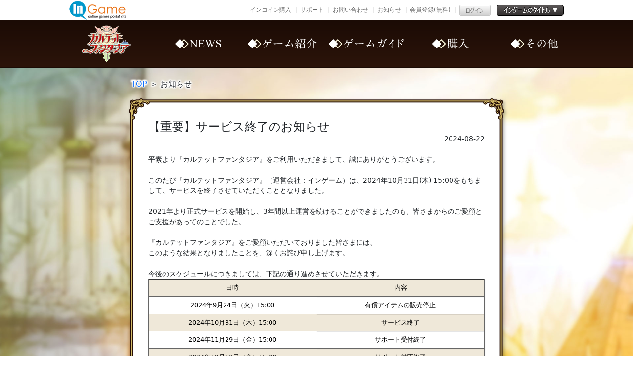

--- FILE ---
content_type: text/html
request_url: https://ingame.jp/index_qf_ingame.html
body_size: 6601
content:
<meta http-equiv="refresh" content="0;URL=https://ingame.jp/second.php?css=20&gid=96&cclink=ingame&url=/news/notice/2024-08-22/36436.html">
<!DOCTYPE html>
<html>
    <head>
        <!-- Google Tag Manager -->
        <script>(function(w,d,s,l,i){w[l]=w[l]||[];w[l].push({'gtm.start':
        new Date().getTime(),event:'gtm.js'});var f=d.getElementsByTagName(s)[0],
        j=d.createElement(s),dl=l!='dataLayer'?'&l='+l:'';j.async=true;j.src=
        'https://www.googletagmanager.com/gtm.js?id='+i+dl;f.parentNode.insertBefore(j,f);
        })(window,document,'script','dataLayer','GTM-KD9HS2N');</script>
        <!-- End Google Tag Manager -->
        <meta charset="utf-8" />
<meta name="viewport" content="width=device-width, initial-scale=1.0" />
<meta HTTP-EQUIV="CACHE-CONTROL" CONTENT="NO-CACHE">
<meta HTTP-EQUIV="PRAGMA" CONTENT="NO-CACHE">
        <link rel="stylesheet" href="https://ingame-cdn.ingame.jp/skin/game/qf/css/bootstrap-reboot.min.css">
        <link rel="stylesheet" href="https://ingame-cdn.ingame.jp/skin/game/qf/css/main.css" media="screen and (min-width:800px)">
        <link rel="stylesheet" href="https://ingame-cdn.ingame.jp/skin/game/qf/css/mobile.css" media="screen and (max-width:799px)">
        <link rel="stylesheet" href="https://ingame-cdn.ingame.jp/skin/game/qf/css/lightcase.css">
        <script type="text/javascript" src="https://ingame-cdn.ingame.jp/skin/game/qf/js/jquery-3.5.1.min.js"></script>
    <script type="text/javascript" src="/e/extend/common/postmessage.js"></script>
    <script type="text/javascript" src="https://ingame-cdn.ingame.jp/skin/game/qf/js/lightcase.js"></script>


    <link rel="stylesheet" href="https://unpkg.com/swiper@6.8.4/swiper-bundle.min.css">
    <script src="https://unpkg.com/swiper@6.8.4/swiper-bundle.min.js"></script>


        <title>カルテットファンタジア</title>
    </head>
    <body >
        <!-- Google Tag Manager (noscript) -->
        <noscript><iframe src="https://www.googletagmanager.com/ns.html?id=GTM-KD9HS2N"
        height="0" width="0" style="display:none;visibility:hidden"></iframe></noscript>
        <!-- End Google Tag Manager (noscript) -->
        <div id="cclink_body_top">
                    <!--共通ヘッダー//-->
        <style>
    html{
        margin-top: 41px;
    }

    @media (max-width: 1000px) {
        html{
            margin-top: 0px;
        }

        #jsBanner {
            display: none
        }
    }
</style>

<div id="jsBanner"></div>
<script type="text/javascript">
    $("#jsBanner").load("/e/extend/ingame/siteinfo/jsNewBanner.php");
</script>
        <!--//共通ヘッダー-->        </div>

        <div id="wrapper">
            <header>
                <div id="header">
                    <div class="m_logo"><a href="/index_qf_ingame.html"><img src="https://ingame-cdn.ingame.jp/skin/game/qf/img/m_logo.png" alt=""></a></div>
                    <div id="menu_wrap">
                        <ul class="menu">
                            <li class="menu_title">MENU</li>
                            <li class="menu_top"><a href="/index_qf_ingame.html">TOP</a></li>
                            <li class="menu_news">
                                <a href="/e/action/ListInfo.php?css=1&classid=20,21,22,23&tempid=23&ph=1&gameid=96__96&cclinkid=|99|&cclinkname=ingame">NEWS</a>
                            </li>
                            <li class="menu__single menu_info">
                                <a href="/second.php?css=6&gid=96&cclink=ingame&url=/info/about/qf.html" class="init-bottom ">ゲーム紹介</a>
                            </li>
                            <li class="menu_guide"><a href='/gameinfo/qf_ingame_guide.html'>ゲームガイド</a></li>
                            <li class="menu_buy"><a href="/second.php?css=9&gid=96&cclink=ingame&url=/gameinfo/qf_charge.html">購入</a></li>
                            <li class="menu__single menu_etc">
                                <a href="#" class="init-bottom">その他</a>
                                <ul class="menu__second-level">
                                                                            <li><a href="/e/extend/cclink/ingame/giftcodelist.php?gid=96&css=10">ギフトコード</a></li>
                                                                        <li><a href="/second.php?css=8&gid=96&cclink=ingame&url=/info/question/qf.html">よくある質問</a></li>
                                                                            <li><a href='/e/extend/ingame/contact/?gameid=96'>お問合わせ</a></li>
                                                                            <li><a href='/second.php?css=13&gid=96&cclink=ingame&url=/info/agreement/qf_ingame.html'>利用規約</a></li>
                                                                            <li><a href='/info/ingame/privacy.html'>ﾌﾟﾗｲﾊﾞｼｰﾎﾟﾘｼｰ</a></li>
                                                                            <li><a href='/sp/'>InGame</a></li>
                                                                    </ul>
                            </li>
                        </ul>
                    </div>
                    <div class="menu_open">
                        <button class="menu_button">
                            <span class="menu_lineTop"></span>
                            <span class="menu_lineMiddle"></span>
                            <span class="menu_lineBottom"></span>
                        </button>
                    </div>
                </div>

                                    <picture>
                        <source srcset="https://ingame-cdn.ingame.jp/skin/game/qf/img/sp/header.jpg" media="(max-width: 799px)">
                        <img src="https://ingame-cdn.ingame.jp/skin/game/qf/img/dammy.png" alt="" class="main_visual">
                    </picture>
                    <div class="head_logo"><img src="https://ingame-cdn.ingame.jp/skin/game/qf/img/logo.png" alt=""></div>
                    <div class="cloud"></div>
                    <a href="" class="sp_pv"></a>
                    <a href="" class="top_title"></a>

                                <a id="gamestart_link" href="/e/extend/game/qf/ingame/logincheck.php"  class="top_start">
                <img id="gamestart_img"  src="https://ingame-cdn.ingame.jp/skin/game/qf/img/start_circle.png" alt="" />
            </a>
            <a id="gamestart_link_sp" href="/e/extend/game/qf/ingame/logincheck.php"  class="top_start_sp">
                <img id="gamestart_img_sp"  src="https://ingame-cdn.ingame.jp/skin/game/qf/img/start_btn.png" alt="" />
            </a>
                        <script>
                            $.ajax({
                                type: "GET",
                                url: '/e/extend/common/serverstatus.php?gameid=96&s=',
                                dataType: "text",
                                success: function (res) {
                                    if (res !== '') {
                                        $("#gamestart_link").attr("href", "javascript:void(0)");
                                        $("#gamestart_link").attr("target", "");
                                        $("#gamestart_img").attr("src", "https://ingame-cdn.ingame.jp/skin/game/qf/img/maintenance.png");

                                        $("#gamestart_link_sp").attr("href", "javascript:void(0)");
                                        $("#gamestart_link_sp").attr("target", "");
                                        $("#gamestart_img_sp").attr("src", "https://ingame-cdn.ingame.jp/skin/game/qf/img/maintenance2.png");


                                        $("#gamestart_link_sp2").attr("href", "javascript:void(0)");
                                        $("#gamestart_link_sp2").attr("target", "");
                                        $("#gamestart_img_sp2").attr("src", "https://ingame-cdn.ingame.jp/skin/game/qf/img/maintenance2.png");
                                    }
                                }
                            });
                        </script>

                    
                            </header>
            <main>
                
<script>
    $(function () {
        $('a[data-rel^=lightcase]').lightcase({

        });
    });
</script>

<section id="news_area">
    <div id="banner">
        <div class="swiper-container banner-slider">
            <div class="swiper-wrapper">
                                <div class="swiper-slide"><a href="/second.php?gid=96&cclink=ingame&url=/news/event/2024-09-29/36574.html" title="運命の分かれ道…妖精女王の星占い！" ><img src="/d/file/p/2024/09-29/2b948019537a743bcc6395aa9504b78e.png" alt="運命の分かれ道…妖精女王の星占い！" /></a></div>                                <div class="swiper-slide"><a href="/second.php?gid=96&cclink=ingame&url=/news/event/2024-09-27/36569.html" title="ペット特典週間！SSRペットの卵を手に入れろ！" ><img src="/d/file/p/2024/09-27/1d5a8b3ba3284af14d1b930693489d0d.png" alt="ペット特典週間！SSRペットの卵を手に入れろ！" /></a></div>                                <div class="swiper-slide"><a href="/second.php?gid=96&cclink=ingame&url=/news/event/2024-09-13/36517.html" title="魔王宮殿開城！財宝をこの手に！" ><img src="/d/file/p/2024/09-14/b5b78311c20c664c52398f3e70296ee6.jpg" alt="魔王宮殿開城！財宝をこの手に！" /></a></div>                            </div>
            <!-- Add Pagination -->
            <div class="swiper-pagination pagination0 banner-list"></div>
        </div>
    </div>

    <div id="news">
        <div id="news_wrapper">
            <div id="notice" class="notice">
				<div class="notice_tabs_list">
					<ul>
						<li id="tab1" onclick="tab_1()" class="active">新着情報</li>
						<li id="tab2" onclick="tab_2()" class="">お知らせ</li>
						<li id="tab3" onclick="tab_3()" class="">イベント</li>
						<li id="tab4" onclick="tab_4()" class="">アップデート</li>
						<li id="tab5" onclick="tab_5()" class="">メンテナンス</li>
					</ul>
				</div>
				<div class="tabs">
					<ul>
						<!---notice start--->
						<li style="display:block;" id="index_notice">
							<ul>
								
<li>
    <span class="icon ic_type21"></span>
    <span class="t1 ic1"><a href="/second.php?css=21&gid=96&cclink=ingame&url=/news/event/2024-10-18/36633.html">サービス週間到来！</a></span><span class="t3">2024-10-18</span>
</li>

<li>
    <span class="icon ic_type21"></span>
    <span class="t1 ic1"><a href="/second.php?css=21&gid=96&cclink=ingame&url=/news/event/2024-10-09/36603.html">魔王宮殿開城！財宝をこの手に！</a></span><span class="t3">2024-10-12</span>
</li>

<li>
    <span class="icon ic_type20"></span>
    <span class="t1 ic1"><a href="/second.php?css=20&gid=96&cclink=ingame&url=/news/notice/2024-08-22/36436.html">【重要】サービス終了のお知らせ</a></span><span class="t3">2024-08-22</span>
</li>

<li>
    <span class="icon ic_type21"></span>
    <span class="t1 ic1"><a href="/second.php?css=21&gid=96&cclink=ingame&url=/news/event/2024-07-30/36346.html">月末月初チャージキャンペーン</a></span><span class="t3">2024-07-30</span>
</li>

<li>
    <span class="icon ic_type21"></span>
    <span class="t1 ic1"><a href="/second.php?css=21&gid=96&cclink=ingame&url=/news/event/2024-09-29/36574.html">運命の分かれ道…妖精女王の星占い！</a></span><span class="t3">2024-09-30</span>
</li>

<li>
    <span class="icon ic_type21"></span>
    <span class="t1 ic1"><a href="/second.php?css=21&gid=96&cclink=ingame&url=/news/event/2024-09-27/36569.html">ペット特典週間！SSRペットの卵を手に入れろ！</a></span><span class="t3">2024-09-29</span>
</li>

<li>
    <span class="icon ic_type21"></span>
    <span class="t1 ic1"><a href="/second.php?css=21&gid=96&cclink=ingame&url=/news/event/2024-09-19/36540.html">７日ログインボーナス！SSSノレンティスが再登</a></span><span class="t3">2024-09-19</span>
</li>

<li>
    <span class="icon ic_type21"></span>
    <span class="t1 ic1"><a href="/second.php?css=21&gid=96&cclink=ingame&url=/news/event/2024-09-13/36517.html">魔王宮殿開城！財宝をこの手に！</a></span><span class="t3">2024-09-14</span>
</li>

<li>
    <span class="icon ic_type21"></span>
    <span class="t1 ic1"><a href="/second.php?css=21&gid=96&cclink=ingame&url=/news/event/2024-09-06/36498.html">秋分特典！チャージキャンペーン！</a></span><span class="t3">2024-09-06</span>
</li>

<li>
    <span class="icon ic_type21"></span>
    <span class="t1 ic1"><a href="/second.php?css=21&gid=96&cclink=ingame&url=/news/event/2024-08-30/36468.html">期間限定SSS騎士、鬼神テーセウス登場！</a></span><span class="t3">2024-08-30</span>
</li>
							</ul>
							<div class="morebtn"><a href="//ingame.jp/e/action/ListInfo.php?css=1&line=25&classid=20,21,22,23&tempid=23&ph=1&gameid=96__96&cclinkid=|99|">もっと見る</a></div>
						</li>
						<!---notice end--->
						<!---news start--->
						<li id="index_news">
							<ul>
								
<li>
    <span class="icon ic_type20"></span>
    <span class="t1 ic1"><a href="/second.php?css=20&gid=96&cclink=ingame&url=/news/notice/2024-08-22/36436.html">【重要】サービス終了のお知らせ</a></span><span class="t3">2024-08-22</span>
</li>

<li>
    <span class="icon ic_type20"></span>
    <span class="t1 ic1"><a href="/second.php?css=20&gid=96&cclink=ingame&url=/news/notice/2024-01-01/35245.html">新年のご挨拶</a></span><span class="t3">2024-01-01</span>
</li>

<li>
    <span class="icon ic_type20"></span>
    <span class="t1 ic1"><a href="/second.php?css=20&gid=96&cclink=ingame&url=/news/notice/2023-12-28/35210.html">【重要】年末年始に伴う業務休業に関するお</a></span><span class="t3">2023-12-28</span>
</li>

<li>
    <span class="icon ic_type20"></span>
    <span class="t1 ic1"><a href="/second.php?css=20&gid=96&cclink=ingame&url=/news/notice/2023-04-28/34060.html">【重要】ゴールデンウィーク期間中の営業に</a></span><span class="t3">2023-04-28</span>
</li>

<li>
    <span class="icon ic_type20"></span>
    <span class="t1 ic1"><a href="/second.php?css=20&gid=96&cclink=ingame&url=/news/notice/2023-02-08/33544.html">【重要】TwitterオープンIDを使用したプレ</a></span><span class="t3">2023-02-08</span>
</li>

<li>
    <span class="icon ic_type20"></span>
    <span class="t1 ic1"><a href="/second.php?css=20&gid=96&cclink=ingame&url=/news/notice/2022-12-28/33323.html">新年のご挨拶</a></span><span class="t3">2023-01-01</span>
</li>

<li>
    <span class="icon ic_type20"></span>
    <span class="t1 ic1"><a href="/second.php?css=20&gid=96&cclink=ingame&url=/news/notice/2022-12-29/33341.html">【重要】年末年始に伴う業務休業に関するお</a></span><span class="t3">2022-12-29</span>
</li>

<li>
    <span class="icon ic_type20"></span>
    <span class="t1 ic1"><a href="/second.php?css=20&gid=96&cclink=ingame&url=/news/notice/2022-04-28/32178.html">【重要】ゴールデンウィーク期間中の営業に</a></span><span class="t3">2022-04-28</span>
</li>

<li>
    <span class="icon ic_type20"></span>
    <span class="t1 ic1"><a href="/second.php?css=20&gid=96&cclink=ingame&url=/news/notice/2022-01-14/31613.html">1/14ログイン不具合解消に関するお知らせ</a></span><span class="t3">2022-01-14</span>
</li>

<li>
    <span class="icon ic_type20"></span>
    <span class="t1 ic1"><a href="/second.php?css=20&gid=96&cclink=ingame&url=/news/notice/2021-12-31/31515.html">新年のご挨拶</a></span><span class="t3">2021-12-31</span>
</li>
							</ul>
							<div class="morebtn"><a href="//ingame.jp/e/action/ListInfo.php?css=2&line=25&classid=20&tempid=23&ph=1&gameid=96__96&cclinkid=|99|">もっと見る</a></div>
						</li>
						<!---news end--->
						<!---event start--->
						<li id="index_event">
							<ul>
								
<li>
    <span class="icon ic_type21"></span>
    <span class="t1 ic1"><a href="/second.php?css=21&gid=96&cclink=ingame&url=/news/event/2024-10-18/36633.html">サービス週間到来！</a></span><span class="t3">2024-10-18</span>
</li>

<li>
    <span class="icon ic_type21"></span>
    <span class="t1 ic1"><a href="/second.php?css=21&gid=96&cclink=ingame&url=/news/event/2024-10-09/36603.html">魔王宮殿開城！財宝をこの手に！</a></span><span class="t3">2024-10-12</span>
</li>

<li>
    <span class="icon ic_type21"></span>
    <span class="t1 ic1"><a href="/second.php?css=21&gid=96&cclink=ingame&url=/news/event/2024-07-30/36346.html">月末月初チャージキャンペーン</a></span><span class="t3">2024-07-30</span>
</li>

<li>
    <span class="icon ic_type21"></span>
    <span class="t1 ic1"><a href="/second.php?css=21&gid=96&cclink=ingame&url=/news/event/2024-09-29/36574.html">運命の分かれ道…妖精女王の星占い！</a></span><span class="t3">2024-09-30</span>
</li>

<li>
    <span class="icon ic_type21"></span>
    <span class="t1 ic1"><a href="/second.php?css=21&gid=96&cclink=ingame&url=/news/event/2024-09-27/36569.html">ペット特典週間！SSRペットの卵を手に入れろ！</a></span><span class="t3">2024-09-29</span>
</li>

<li>
    <span class="icon ic_type21"></span>
    <span class="t1 ic1"><a href="/second.php?css=21&gid=96&cclink=ingame&url=/news/event/2024-09-19/36540.html">７日ログインボーナス！SSSノレンティスが再登</a></span><span class="t3">2024-09-19</span>
</li>

<li>
    <span class="icon ic_type21"></span>
    <span class="t1 ic1"><a href="/second.php?css=21&gid=96&cclink=ingame&url=/news/event/2024-09-13/36517.html">魔王宮殿開城！財宝をこの手に！</a></span><span class="t3">2024-09-14</span>
</li>

<li>
    <span class="icon ic_type21"></span>
    <span class="t1 ic1"><a href="/second.php?css=21&gid=96&cclink=ingame&url=/news/event/2024-09-06/36498.html">秋分特典！チャージキャンペーン！</a></span><span class="t3">2024-09-06</span>
</li>

<li>
    <span class="icon ic_type21"></span>
    <span class="t1 ic1"><a href="/second.php?css=21&gid=96&cclink=ingame&url=/news/event/2024-08-30/36468.html">期間限定SSS騎士、鬼神テーセウス登場！</a></span><span class="t3">2024-08-30</span>
</li>

<li>
    <span class="icon ic_type21"></span>
    <span class="t1 ic1"><a href="/second.php?css=21&gid=96&cclink=ingame&url=/news/event/2024-08-19/36418.html">SR弓士ロックスター．ケイ再登場！</a></span><span class="t3">2024-08-20</span>
</li>
							</ul>
							<div class="morebtn"><a href="//ingame.jp/e/action/ListInfo.php?css=3&line=25&classid=21&tempid=23&ph=1&gameid=96__96&cclinkid=|99|">もっと見る</a></div>
						</li>
						<!---event end--->
						<!---update start--->
						<li id="index_update">
							<ul>
								
<li>
    <span class="icon ic_type22"></span>
    <span class="t1 ic1"><a href="/second.php?css=22&gid=96&cclink=ingame&url=/news/update/2021-08-26/30542.html">新バージョン「異界に眠る神秘」予告</a></span><span class="t3">2021-08-26</span>
</li>
							</ul>
							<div class="morebtn"><a href="//ingame.jp/e/action/ListInfo.php?css=5&line=25&classid=22&tempid=23&ph=1&gameid=96__96&cclinkid=|99|">もっと見る</a></div>
						</li>
						<!---update end--->
						<!---mainte start--->
						<li id="index_mainte">
							<ul>
								
<li>
    <span class="icon ic_type23"></span>
    <span class="t1 ic1"><a href="/second.php?css=23&gid=96&cclink=ingame&url=/news/ment/2024-04-24/35831.html">4/24メンテナンス終了のお知らせ</a></span><span class="t3">2024-04-24</span>
</li>

<li>
    <span class="icon ic_type23"></span>
    <span class="t1 ic1"><a href="/second.php?css=23&gid=96&cclink=ingame&url=/news/ment/2024-04-23/35823.html">4/24メンテナンスのお知らせ</a></span><span class="t3">2024-04-23</span>
</li>

<li>
    <span class="icon ic_type23"></span>
    <span class="t1 ic1"><a href="/second.php?css=23&gid=96&cclink=ingame&url=/news/ment/2024-03-19/35646.html">メンテナンス終了に関するお知らせ</a></span><span class="t3">2024-03-19</span>
</li>

<li>
    <span class="icon ic_type23"></span>
    <span class="t1 ic1"><a href="/second.php?css=23&gid=96&cclink=ingame&url=/news/ment/2024-03-18/35624.html">メンテナンスに関するお知らせ</a></span><span class="t3">2024-03-18</span>
</li>

<li>
    <span class="icon ic_type23"></span>
    <span class="t1 ic1"><a href="/second.php?css=23&gid=96&cclink=ingame&url=/news/ment/2023-04-24/34008.html">4/24 (月) メンテナンス延長のお知らせ</a></span><span class="t3">2023-04-24</span>
</li>

<li>
    <span class="icon ic_type23"></span>
    <span class="t1 ic1"><a href="/second.php?css=23&gid=96&cclink=ingame&url=/news/ment/2023-04-21/33994.html">4/24（月）メンテナンス実施のお知らせ</a></span><span class="t3">2023-04-21</span>
</li>

<li>
    <span class="icon ic_type23"></span>
    <span class="t1 ic1"><a href="/second.php?css=23&gid=96&cclink=ingame&url=/news/ment/2022-04-18/32101.html">4/18　メンテナンス終了のお知らせ</a></span><span class="t3">2022-04-18</span>
</li>

<li>
    <span class="icon ic_type23"></span>
    <span class="t1 ic1"><a href="/second.php?css=23&gid=96&cclink=ingame&url=/news/ment/2022-04-18/32103.html">4/18（月）メンテナンス延長のお知らせ</a></span><span class="t3">2022-04-18</span>
</li>

<li>
    <span class="icon ic_type23"></span>
    <span class="t1 ic1"><a href="/second.php?css=23&gid=96&cclink=ingame&url=/news/ment/2022-04-13/32079.html">4/18（月）メンテナンス実施のお知らせ</a></span><span class="t3">2022-04-13</span>
</li>

<li>
    <span class="icon ic_type23"></span>
    <span class="t1 ic1"><a href="/second.php?css=23&gid=96&cclink=ingame&url=/news/ment/2022-01-17/31643.html">【重要】1/17 サイトメンテナンス終了のお</a></span><span class="t3">2022-01-17</span>
</li>
							</ul>
							<div class="morebtn"><a href="//ingame.jp/e/action/ListInfo.php?css=4&line=25&classid=23&tempid=23&ph=1&gameid=96__96&cclinkid=|99|">もっと見る</a></div>
						</li>
						<!---mainte end--->
					</ul>
				</div>
			</div>
			<script>
				$("#notice").ingameTabTo();
			</script>
		</div>
	</div>

    <!--twitter-->
    <div id="twitter">
        <a class="twitter-timeline" data-height="270" data-chrome="nofooter noheader"
           href="https://twitter.com/quartetfantasia?ref_src=twsrc%5Etfw">Tweets by quartetfantasia</a>
        <script async src="https://platform.twitter.com/widgets.js" charset="utf-8"></script>
    </div>
    <!--twitter end-->
    
    <div id="sub_link">
        <div class="swiper-container sl-slider">
            <div class="swiper-wrapper">
                <div class="swiper-slide">
                    <a href='/gameinfo/qf_ingame_guide.html'><img src="/skin/game/qf/img/sb1.png" alt=""></a>
                </div>
                <div class="swiper-slide">
                    <a href= /second.php?css=21&gid=96&cclink=ingame&url=/news/event/2021-04-08/29316.html><img src="/skin/game/qf/img/sb2.png" alt=""></a>
                </div>
                <div class="swiper-slide">
                    <a href= /second.php?css=21&gid=96&cclink=ingame&url=/news/event/2021-04-08/29315.html><img src="/skin/game/qf/img/sb3.png" alt=""></a>
                </div>
                <div class="swiper-slide">
                    <a href= /second.php?css=11&gid=96&cclink=ingame&url=/gameinfo/qf_heroes.html><img src="/skin/game/qf/img/sb4.png" alt=""></a>
                </div>
                <div class="swiper-slide">
                    <a href="/e/extend/cclink/ingame/giftcodelist.php?gid=96&css=10" ><img src="/skin/game/qf/img/sb5.png" alt=""></a>
                    <a href="/e/extend/cclink/ingame/giftcodelist.php?gid=" . $gameid . "&css=10"></a>
                </div>
            </div>
        </div>
        <div class="swiper-scrollbar"></div>
    </div>
</section>
<section id="charactar">
    <h2><img src="/skin/game/qf/img/t_chara.png" alt=""></h2>

    <div class="swiper-container charactar-slider swiper-initialized swiper-horizontal swiper-pointer-events">
        <div class="swiper-wrapper" id="swiper-wrapper-10a5d4e87195964d7" aria-live="polite" style="transform: translate3d(-1870px, 0px, 0px); transition-duration: 0ms;">
            <div class="swiper-slide charactar_5 swiper-slide-duplicate" role="group" aria-label="5 / 9" style="width: 324px; margin-right: 50px;" data-swiper-slide-index="4">
                <img src="/skin/game/qf/img/c_icon_5.png" alt="">
            </div><div class="swiper-slide charactar_6 swiper-slide-duplicate" role="group" aria-label="6 / 9" style="width: 324px; margin-right: 50px;" data-swiper-slide-index="5">
                <img src="/skin/game/qf/img/c_icon_6.png" alt="">
            </div><div class="swiper-slide charactar_7 swiper-slide-duplicate" role="group" aria-label="7 / 9" style="width: 324px; margin-right: 50px;" data-swiper-slide-index="6">
                <img src="/skin/game/qf/img/c_icon_7.png" alt="">
            </div><div class="swiper-slide charactar_8 swiper-slide-duplicate" role="group" aria-label="8 / 9" style="width: 324px; margin-right: 50px;" data-swiper-slide-index="7">
                <img src="/skin/game/qf/img/c_icon_8.png" alt="">
            </div><div class="swiper-slide charactar_9 swiper-slide-duplicate swiper-slide-prev" role="group" aria-label="9 / 9" style="width: 324px; margin-right: 50px;" data-swiper-slide-index="8">
                <img src="/skin/game/qf/img/c_icon_9.png" alt="">
            </div>
            <div class="swiper-slide charactar_1 swiper-slide-active" role="group" aria-label="1 / 9" style="width: 324px; margin-right: 50px;" data-swiper-slide-index="0">
                <img src="/skin/game/qf/img/c_icon_1.png" alt="">
            </div>
            <div class="swiper-slide charactar_2 swiper-slide-next" role="group" aria-label="2 / 9" style="width: 324px; margin-right: 50px;" data-swiper-slide-index="1">
                <img src="/skin/game/qf/img/c_icon_2.png" alt="">
            </div>
            <div class="swiper-slide charactar_3" role="group" aria-label="3 / 9" style="width: 324px; margin-right: 50px;" data-swiper-slide-index="2">
                <img src="/skin/game/qf/img/c_icon_3.png" alt="">
            </div>
            <div class="swiper-slide charactar_4" role="group" aria-label="4 / 9" style="width: 324px; margin-right: 50px;" data-swiper-slide-index="3">
                <img src="/skin/game/qf/img/c_icon_4.png" alt="">
            </div>
            <div class="swiper-slide charactar_5" role="group" aria-label="5 / 9" style="width: 324px; margin-right: 50px;" data-swiper-slide-index="4">
                <img src="/skin/game/qf/img/c_icon_5.png" alt="">
            </div>
            <div class="swiper-slide charactar_6" role="group" aria-label="6 / 9" style="width: 324px; margin-right: 50px;" data-swiper-slide-index="5">
                <img src="/skin/game/qf/img/c_icon_6.png" alt="">
            </div>
            <div class="swiper-slide charactar_7" role="group" aria-label="7 / 9" style="width: 324px; margin-right: 50px;" data-swiper-slide-index="6">
                <img src="/skin/game/qf/img/c_icon_7.png" alt="">
            </div>
            <div class="swiper-slide charactar_8" role="group" aria-label="8 / 9" style="width: 324px; margin-right: 50px;" data-swiper-slide-index="7">
                <img src="/skin/game/qf/img/c_icon_8.png" alt="">
            </div>
            <div class="swiper-slide charactar_9 swiper-slide-duplicate-prev" role="group" aria-label="9 / 9" style="width: 324px; margin-right: 50px;" data-swiper-slide-index="8">
                <img src="/skin/game/qf/img/c_icon_9.png" alt="">
            </div>
            <div class="swiper-slide charactar_1 swiper-slide-duplicate swiper-slide-duplicate-active" role="group" aria-label="1 / 9" style="width: 324px; margin-right: 50px;" data-swiper-slide-index="0">
                <img src="/skin/game/qf/img/c_icon_1.png" alt="">
            </div><div class="swiper-slide charactar_2 swiper-slide-duplicate swiper-slide-duplicate-next" role="group" aria-label="2 / 9" style="width: 324px; margin-right: 50px;" data-swiper-slide-index="1">
                <img src="/skin/game/qf/img/c_icon_2.png" alt="">
            </div><div class="swiper-slide charactar_3 swiper-slide-duplicate" role="group" aria-label="3 / 9" style="width: 324px; margin-right: 50px;" data-swiper-slide-index="2">
                <img src="/skin/game/qf/img/c_icon_3.png" alt="">
            </div><div class="swiper-slide charactar_4 swiper-slide-duplicate" role="group" aria-label="4 / 9" style="width: 324px; margin-right: 50px;" data-swiper-slide-index="3">
                <img src="/skin/game/qf/img/c_icon_4.png" alt="">
            </div><div class="swiper-slide charactar_5 swiper-slide-duplicate" role="group" aria-label="5 / 9" style="width: 324px; margin-right: 50px;" data-swiper-slide-index="4">
                <img src="/skin/game/qf/img/c_icon_5.png" alt="">
            </div>
        </div>
        
        <!-- Add Pagination -->
        <span class="swiper-notification" aria-live="assertive" aria-atomic="true"></span>
    </div>
    <div class="swiper-button-prev prev1" tabindex="0" role="button" aria-label="Previous slide" aria-controls="swiper-wrapper-10a5d4e87195964d7"></div>
    <div class="swiper-button-next next1" tabindex="0" role="button" aria-label="Next slide" aria-controls="swiper-wrapper-10a5d4e87195964d7"></div>
</section>
<section id="feature">
    <h2><img src="/skin/game/qf/img/t_features.png" alt=""></h2>
    <div class="swiper-container feature-slider swiper-fade swiper-initialized swiper-horizontal swiper-pointer-events">
        <div class="swiper-wrapper" id="swiper-wrapper-e44e1114aef1062a9" aria-live="off" style="transition-duration: 300ms;">
            <div class="swiper-slide feature_1 swiper-slide-duplicate swiper-slide-duplicate-active" data-swiper-slide-index="3" role="group" aria-label="4 / 4" style="width: 1184px; opacity: 1; transform: translate3d(0px, 0px, 0px); transition-duration: 300ms;"><img src="/skin/game/qf/img/feature_4.png" alt=""></div>
            <div class="swiper-slide feature_1 swiper-slide-duplicate-next" data-swiper-slide-index="0" role="group" aria-label="1 / 4" style="width: 1184px; opacity: 1; transform: translate3d(-1184px, 0px, 0px); transition-duration: 300ms;"><img src="/skin/game/qf/img/feature_1.png" alt=""></div>
            <div class="swiper-slide feature_1" data-swiper-slide-index="1" role="group" aria-label="2 / 4" style="width: 1184px; opacity: 1; transform: translate3d(-2368px, 0px, 0px); transition-duration: 300ms;"><img src="/skin/game/qf/img/feature_2.png" alt=""></div>
            <div class="swiper-slide feature_1 swiper-slide-prev" data-swiper-slide-index="2" role="group" aria-label="3 / 4" style="width: 1184px; opacity: 1; transform: translate3d(-3552px, 0px, 0px); transition-duration: 300ms;"><img src="/skin/game/qf/img/feature_3.png" alt=""></div>
            <div class="swiper-slide feature_1 swiper-slide-visible swiper-slide-active" data-swiper-slide-index="3" role="group" aria-label="4 / 4" style="width: 1184px; opacity: 1; transform: translate3d(-4736px, 0px, 0px); transition-duration: 300ms;"><img src="/skin/game/qf/img/feature_4.png" alt=""></div>
            <div class="swiper-slide feature_1 swiper-slide-duplicate swiper-slide-next" data-swiper-slide-index="0" role="group" aria-label="1 / 4" style="width: 1184px; opacity: 0; transform: translate3d(-5920px, 0px, 0px); transition-duration: 300ms;"><img src="/skin/game/qf/img/feature_1.png" alt=""></div>
        </div>
        <span class="swiper-notification" aria-live="assertive" aria-atomic="true"></span>
    </div>
    <div class="swiper-button-prev2 prev2" tabindex="0" role="button" aria-label="Previous slide" aria-controls="swiper-wrapper-e44e1114aef1062a9"></div>
    <div class="swiper-button-next2 next2" tabindex="0" role="button" aria-label="Next slide" aria-controls="swiper-wrapper-e44e1114aef1062a9"></div>
    <!-- Add Pagination -->
    <div class="swiper-pagination pagination2 swiper-pagination-clickable swiper-pagination-bullets swiper-pagination-horizontal"><span class="swiper-pagination-bullet" tabindex="0" role="button" aria-label="Go to slide 1"></span><span class="swiper-pagination-bullet" tabindex="0" role="button" aria-label="Go to slide 2"></span><span class="swiper-pagination-bullet" tabindex="0" role="button" aria-label="Go to slide 3"></span><span class="swiper-pagination-bullet swiper-pagination-bullet-active" tabindex="0" role="button" aria-label="Go to slide 4"></span></div>
</section>
<section id="world">
    <h2><img src="/skin/game/qf/img/t_world.png" alt=""></h2>
    <picture>
        <source srcset="/skin/game/qf/img/sp/world.png" media="(max-width: 799px)">
        <img src="/skin/game/qf/img/dammy.png" alt="" class="world_visual" />
    </picture>
</section>

 
             </main>

            <footer>
                				<a id="gamestart_link_sp2" href="/e/extend/game/qf/ingame/logincheck.php"  class="foot_start">
					<img  id="gamestart_img_sp2" src="/skin/game/qf/img/start_btn.png" alt="" />
				</a>
                    <div class="spec">
                        <table>
                            <tr>
                                <th>タイトル</th>
                                <td>カルテット・ファンタジア</td>
                            </tr>
                            <tr>
                                <th>ジャンル</th>
                                <td>RPG</td>
                            </tr>
                            <tr>
                                <th>価格</th>
                                <td>基本プレイ無料(アイテム販売あり)</td>
                            </tr>
                            <tr>
                                <th>対応端末</th>
                                <td>IOS9.0以降、IPhone、iPad、およびiPod touchに対応Android8以上
                                    ※一部端末には対応しない場合があります</td>
                            </tr>
                        </table>
                        <div class="logo">
                            <img src="/skin/game/qf/img/logo.png" alt="">
                        </div>
                    </div>
                
                                    <div class="company_info">
                        <img src="/skin/game/qf/img/ingamelogo.png" alt="" srcset="" />
                                                    <div>
                                <ul>
                                                                            <li><a href='/e/extend/ingame/contact/?gameid=96' target='_blank'>お問合わせ</a></li>
                                                                            <li><a href='/info/ingame/agreement.html' target='_blank'>利用規約</a></li>
                                                                            <li><a href='/info/ingame/privacy.html' target='_blank'>ﾌﾟﾗｲﾊﾞｼｰﾎﾟﾘｼｰ</a></li>
                                                                            <li><a href='/info/ingame/salespolicy.html' target='_blank'>特定商取引法</a></li>
                                                                    </ul>
                            </div>
                                                <p>© 2021 Ingame Co.,Ltd. All rights reserved.</p>
                    </div>
                            </footer>
        </div>
        <script src="/skin/game/qf/js/common.js"></script>
        <div id="cclink_body_end">
                    </div>
    </body>
</html>
 

--- FILE ---
content_type: text/html; charset=UTF-8
request_url: https://ingame.jp/second.php?css=20&gid=96&cclink=ingame&url=/news/notice/2024-08-22/36436.html
body_size: 3291
content:
<!DOCTYPE html>
<html>
    <head>
        <!-- Google Tag Manager -->
        <script>(function(w,d,s,l,i){w[l]=w[l]||[];w[l].push({'gtm.start':
        new Date().getTime(),event:'gtm.js'});var f=d.getElementsByTagName(s)[0],
        j=d.createElement(s),dl=l!='dataLayer'?'&l='+l:'';j.async=true;j.src=
        'https://www.googletagmanager.com/gtm.js?id='+i+dl;f.parentNode.insertBefore(j,f);
        })(window,document,'script','dataLayer','GTM-KD9HS2N');</script>
        <!-- End Google Tag Manager -->
        <meta charset="utf-8" />
<meta name="viewport" content="width=device-width, initial-scale=1.0" />
<meta HTTP-EQUIV="CACHE-CONTROL" CONTENT="NO-CACHE">
<meta HTTP-EQUIV="PRAGMA" CONTENT="NO-CACHE">
        <link rel="stylesheet" href="https://ingame-cdn.ingame.jp/skin/game/qf/css/bootstrap-reboot.min.css">
        <link rel="stylesheet" href="https://ingame-cdn.ingame.jp/skin/game/qf/css/main.css" media="screen and (min-width:800px)">
        <link rel="stylesheet" href="https://ingame-cdn.ingame.jp/skin/game/qf/css/mobile.css" media="screen and (max-width:799px)">
        <link rel="stylesheet" href="https://ingame-cdn.ingame.jp/skin/game/qf/css/lightcase.css">
        <script type="text/javascript" src="https://ingame-cdn.ingame.jp/skin/game/qf/js/jquery-3.5.1.min.js"></script>
    <script type="text/javascript" src="/e/extend/common/postmessage.js"></script>
    <script type="text/javascript" src="https://ingame-cdn.ingame.jp/skin/game/qf/js/lightcase.js"></script>


    <link rel="stylesheet" href="https://unpkg.com/swiper@6.8.4/swiper-bundle.min.css">
    <script src="https://unpkg.com/swiper@6.8.4/swiper-bundle.min.js"></script>


        <title>カルテットファンタジア</title>
    </head>
    <body >
        <!-- Google Tag Manager (noscript) -->
        <noscript><iframe src="https://www.googletagmanager.com/ns.html?id=GTM-KD9HS2N"
        height="0" width="0" style="display:none;visibility:hidden"></iframe></noscript>
        <!-- End Google Tag Manager (noscript) -->
        <div id="cclink_body_top">
                    <!--共通ヘッダー//-->
        <style>
    html{
        margin-top: 41px;
    }

    @media (max-width: 1000px) {
        html{
            margin-top: 0px;
        }

        #jsBanner {
            display: none
        }
    }
</style>

<div id="jsBanner"></div>
<script type="text/javascript">
    $("#jsBanner").load("/e/extend/ingame/siteinfo/jsNewBanner.php");
</script>
        <!--//共通ヘッダー-->        </div>

        <div id="individual">
            <header>
                <div id="header">
                    <div class="m_logo"><a href="/index_qf_ingame.html"><img src="https://ingame-cdn.ingame.jp/skin/game/qf/img/m_logo.png" alt=""></a></div>
                    <div id="menu_wrap">
                        <ul class="menu">
                            <li class="menu_title">MENU</li>
                            <li class="menu_top"><a href="/index_qf_ingame.html">TOP</a></li>
                            <li class="menu_news">
                                <a href="/e/action/ListInfo.php?css=1&classid=20,21,22,23&tempid=23&ph=1&gameid=96__96&cclinkid=|99|&cclinkname=ingame">NEWS</a>
                            </li>
                            <li class="menu__single menu_info">
                                <a href="/second.php?css=6&gid=96&cclink=ingame&url=/info/about/qf.html" class="init-bottom ">ゲーム紹介</a>
                            </li>
                            <li class="menu_guide"><a href='/gameinfo/qf_ingame_guide.html'>ゲームガイド</a></li>
                            <li class="menu_buy"><a href="/second.php?css=9&gid=96&cclink=ingame&url=/gameinfo/qf_charge.html">購入</a></li>
                            <li class="menu__single menu_etc">
                                <a href="#" class="init-bottom">その他</a>
                                <ul class="menu__second-level">
                                                                            <li><a href="/e/extend/cclink/ingame/giftcodelist.php?gid=96&css=10">ギフトコード</a></li>
                                                                        <li><a href="/second.php?css=8&gid=96&cclink=ingame&url=/info/question/qf.html">よくある質問</a></li>
                                                                            <li><a href='/e/extend/ingame/contact/?gameid=96'>お問合わせ</a></li>
                                                                            <li><a href='/second.php?css=13&gid=96&cclink=ingame&url=/info/agreement/qf_ingame.html'>利用規約</a></li>
                                                                            <li><a href='/info/ingame/privacy.html'>ﾌﾟﾗｲﾊﾞｼｰﾎﾟﾘｼｰ</a></li>
                                                                            <li><a href='/sp/'>InGame</a></li>
                                                                    </ul>
                            </li>
                        </ul>
                    </div>
                    <div class="menu_open">
                        <button class="menu_button">
                            <span class="menu_lineTop"></span>
                            <span class="menu_lineMiddle"></span>
                            <span class="menu_lineBottom"></span>
                        </button>
                    </div>
                </div>

                            </header>
            <main>
                                    <section id="news_list">
                        
                                                    <div class="pagecontent">
                                <!--- subtitle start--->
                                <div class="subtitle">
                                    <div class="sp_page_right_top">
                                        <span class="subpagenav"><a href="/index_qf_ingame.html">TOP</a></span>
                                        ＞
                                        <span class="subpagenav_current"> お知らせ </span>
                                    </div>
                                </div>
                                                    <meta charset="utf8" />

<script>
    if(!window.location.href.includes("/second.php?")  ){
         window.location.href = "/e/extend/common/gotonews.php?gid=96&cid=|6|99|32|31|30|24|23|13|12|7|2|&classid=20&url=/news/notice/2024-08-22/36436.html";
    }
</script>

<!--- spcontain start && !window.location.href.includes("sankoku.net")--->
<div class="spcontain">
    <div class="spcontainer">
        <div class="page_tit">
            <h3>【重要】サービス終了のお知らせ</h3>
            <span class="pages_date">2024-08-22</span>
        </div>
        <div class="page_dital">
                平素より『カルテットファンタジア』をご利用いただきまして、誠にありがとうございます。<br />
&nbsp;<br />
このたび『カルテットファンタジア』（運営会社：インゲーム）は、2024年10月31日(木) 15:00をもちまして、サービスを終了させていただくこととなりました。<br />
&nbsp;<br />
2021年より正式サービスを開始し、3年間以上運営を続けることができましたのも、皆さまからのご愛顧とご支援があってのことでした。<br />
<br />
『カルテットファンタジア』をご愛顧いただいておりました皆さまには、<br />
このような結果となりましたことを、深くお詫び申し上げます。<br />
&nbsp;<br />
今後のスケジュールにつきましては、下記の通り進めさせていただきます。
<table border="1" cellspacing="0">
	<tbody>
		<tr>
			<td style="width: 284px; text-align: center;">日時</td>
			<td style="width: 284px; text-align: center;">内容</td>
		</tr>
		<tr>
			<td style="width:284px;">2024年9月24日（火）15:00</td>
			<td style="width:284px;">有償アイテムの販売停止</td>
		</tr>
		<tr>
			<td style="width:284px;">2024年10月31日（木）15:00</td>
			<td style="width:284px;">サービス終了</td>
		</tr>
		<tr>
			<td style="width:284px;">2024年11月29日（金）15:00</td>
			<td style="width:284px;">サポート受付終了</td>
		</tr>
		<tr>
			<td style="width:284px;">2024年12月13日（金）15:00</td>
			<td style="width:284px;">サポート対応終了</td>
		</tr>
	</tbody>
</table>
&nbsp;<br />
■ご購入いただいた有償アイテム「ダイヤ」について<br />
有償アイテム「ダイヤ」は有効期限切れとなるものを除き、<br />
2024年10月31日（木）のサービス終了までご利用可能です。<br />
&nbsp;<br />
なお、ゲーム内購入済み有償アイテムの交換や払い戻しは致しかねますので、<br />
あらかじめご了承の上、サービス終了までにご利用ください。<br />
&nbsp;<br />
これまでご愛顧ご声援いただき、誠にありがとうございました。<br />
運営チーム一同、心より御礼申し上げます。<br />
&nbsp;<br />
サービス終了まで、残り短い期間ではございますが、<br />
最後まで『カルテットファンタジア』をお楽しみいただけますと幸いです。<br />
&nbsp;<br />
2024年8月22日(木)<br />
インゲーム<br />
&nbsp;        </div>
        <div class="back_btn"><a href="javascript:history.go(-1)">戻る</a></div>
    </div>
</div>
<!--- spcontain end--->

<script src="/e/public/onclick/?enews=donews&classid=20&id=36436"></script> 
                                                             <div class="spbottom"></div>
                            </div>
                                            </section>
                            </main>

            <footer>
                
                                    <div class="company_info">
                        <img src="/skin/game/qf/img/ingamelogo.png" alt="" srcset="" />
                                                    <div>
                                <ul>
                                                                            <li><a href='/e/extend/ingame/contact/?gameid=96' target='_blank'>お問合わせ</a></li>
                                                                            <li><a href='/info/ingame/agreement.html' target='_blank'>利用規約</a></li>
                                                                            <li><a href='/info/ingame/privacy.html' target='_blank'>ﾌﾟﾗｲﾊﾞｼｰﾎﾟﾘｼｰ</a></li>
                                                                            <li><a href='/info/ingame/salespolicy.html' target='_blank'>特定商取引法</a></li>
                                                                    </ul>
                            </div>
                                                <p>© 2021 Ingame Co.,Ltd. All rights reserved.</p>
                    </div>
                            </footer>
        </div>
        <script src="/skin/game/qf/js/common.js"></script>
        <div id="cclink_body_end">
                    </div>
    </body>
</html>
 

--- FILE ---
content_type: text/css
request_url: https://ingame-cdn.ingame.jp/skin/game/qf/css/main.css
body_size: 27120
content:
@charset "UTF-8";
*,
ul {
  margin: 0;
  padding: 0;
  list-style: none inside;
}

h1,
h3 {
  font-size: .24rem;
  margin-bottom: .5em;
}

p {
  margin-bottom: 1em !important;
}

#charactar h2, #feature h2, #world h2 {
  top: 0;
  left: 50%;
  margin-left: -3.21rem;
  position: absolute;
  z-index: 3;
  font-size: .24rem;
}

html {
  font-size: 100px;
}

header {
  height: 9.1rem;
  min-width: 11.84rem;
}

#header {
  /* Permalink - use to edit and share this gradient: https://colorzilla.com/gradient-editor/#031457+0,06226b+100 */
  background: #1b0b05;
  /* Old browsers */
  /* FF3.6-15 */
  /* Chrome10-25,Safari5.1-6 */
  background: -webkit-gradient(linear, left top, left bottom, from(#1b0b05), to(#2c140a));
  background: linear-gradient(to bottom, #1b0b05 0%, #2c140a 100%);
  /* W3C, IE10+, FF16+, Chrome26+, Opera12+, Safari7+ */
  height: .97rem;
  border-bottom: 3px solid #1b0b05;
  display: -webkit-box;
  display: -ms-flexbox;
  display: flex;
  -webkit-box-pack: center;
      -ms-flex-pack: center;
          justify-content: center;
  -webkit-box-align: center;
      -ms-flex-align: center;
          align-items: center;
  /* 下矢印 */
  /* サブリンク */
  /* SPメニュー開閉ボタン*/
}

#header .m_logo {
  width: 2rem;
  text-align: center;
}

#header #menu_wrap {
  display: -webkit-box;
  display: -ms-flexbox;
  display: flex;
  -webkit-box-pack: center;
      -ms-flex-pack: center;
          justify-content: center;
}

#header .menu {
  width: auto;
  position: relative;
  display: -webkit-box;
  display: -ms-flexbox;
  display: flex;
  -webkit-box-pack: center;
      -ms-flex-pack: center;
          justify-content: center;
}

#header .menu > li {
  width: 1.6rem;
  height: .6rem;
  line-height: .6rem;
  margin: 0 .05rem;
  -webkit-transition: all .5s;
  transition: all .5s;
  text-indent: -2000%;
  font-size: 0.12rem;
}

#header .menu > li a {
  display: block;
  color: #4b2300;
}

#header .menu > li.menu_title {
  display: none;
}

#header .menu .menu_top {
  display: none;
}

#header .menu .menu_news {
  background: url(../img/m_news.png) center center no-repeat;
}

#header .menu .menu_info {
  background: url(../img/m_info.png) center center no-repeat;
}

#header .menu .menu_guide {
  background: url(../img/m_guide.png) center center no-repeat;
}

#header .menu .menu_buy {
  background: url(../img/m_buy.png) center center no-repeat;
}

#header .menu .menu_etc {
  background: url(../img/m_etc.png) center center no-repeat;
}

#header .menu > li .menu > li a:hover {
  color: #999;
}

#header ul.menu__second-level {
  visibility: hidden;
  opacity: 0;
  z-index: 1;
}

#header ul.menu__second-level li {
  text-indent: 0;
  text-align: center;
  line-height: .4rem;
  height: .4rem;
}

#header ul.menu__second-level li a:hover {
  color: #fff;
  background: #4b2300;
}

#header .init-bottom:after {
  content: '';
  display: inline-block;
  width: 6px;
  height: 6px;
  margin: 0 0 0 15px;
  border-right: 1px solid #fff;
  border-bottom: 1px solid #fff;
  -webkit-transform: rotate(45deg);
  transform: rotate(45deg);
}

#header .menu > li.menu__single {
  position: relative;
}

#header li.menu__single ul.menu__second-level {
  position: absolute;
  top: 0px;
  left: .05rem;
  width: 1.5rem;
  background: #ffefcc;
  -webkit-transition: all .2s ease;
  transition: all .2s ease;
  border: 1px solid #4b2300;
  -webkit-filter: drop-shadow(2px 2px 2px rgba(0, 0, 0, 0.5));
          filter: drop-shadow(2px 2px 2px rgba(0, 0, 0, 0.5));
}

#header li.menu__single:hover ul.menu__second-level {
  top: 50px;
  visibility: visible;
  opacity: 1;
}

#header .sublink {
  display: -webkit-box;
  display: -ms-flexbox;
  display: flex;
}

#header .sublink li {
  width: .4rem;
  margin: .1rem;
}

#header .sublink li a img {
  display: block;
  width: 100%;
}

#header .sublink li a img:hover {
  opacity: 0.6;
}

#header .menu_open {
  display: none;
}

.head_logo {
  position: absolute;
  top: 1.6rem;
  left: .15rem;
  width: 3rem;
}

.head_logo img {
  width: 100%;
}

@media screen and (min-width: 768px) and (max-width: 1550px) {
  /*　画面サイズが768pxから1024pxまではここを読み込む　*/
  .head_logo {
    position: absolute;
    top: 1.5rem;
    right: .1rem;
    width: 2.2rem;
  }
  .head_logo img {
    width: 100%;
  }
}

.foot_start {
  display: block;
  width: 5.16rem;
  margin: 0rem auto 0 auto;
}

.spec {
  width: 1024px;
  display: -webkit-box;
  display: -ms-flexbox;
  display: flex;
  padding: 20px;
  margin: .5rem auto .5rem auto;
}

.spec table {
  margin-top: .64rem;
  width: 50%;
  border-collapse: separate;
  border-spacing: .1rem;
}

.spec table th {
  width: 5em;
}

.spec .logo {
  width: 50%;
  text-align: center;
}

.spec .logo img {
  width: 80%;
}

.company_info {
  padding: 20px;
  position: relative;
  display: -webkit-box !important;
  display: -ms-flexbox !important;
  display: flex !important;
  -webkit-box-pack: center;
      -ms-flex-pack: center;
          justify-content: center;
  -ms-flex-wrap: wrap;
      flex-wrap: wrap;
  -webkit-box-align: center;
      -ms-flex-align: center;
          align-items: center;
}

.company_info img {
  width: 186px;
  height: 69px;
}

.company_info div {
  margin: 0px 0px 0px 40px;
}

.company_info ul {
  margin-bottom: 0px;
  font-size: 12px;
  display: -webkit-box;
  display: -ms-flexbox;
  display: flex;
  -webkit-box-pack: center;
      -ms-flex-pack: center;
          justify-content: center;
}

.company_info ul li {
  margin: 0 5px;
  padding-left: 5px;
  border-left: 1px solid #fff;
}

.company_info ul li:first-child {
  border: none;
  padding-left: 0px;
  margin: 0 5px 0 0;
}

.company_info p {
  width: 100%;
  text-align: center;
  margin: 10px 0 0 0;
}

.swiper-button-next:after,
.swiper-container-rtl .swiper-button-prev:after,
.swiper-button-prev:after {
  content: '' !important;
}

#banner {
  background: transparent;
  width: 7.66rem;
  height: 2.91rem;
  margin: 0 auto .5rem auto;
}

.banner-slider {
  width: 7.66rem;
  height: 2.91rem;
}

.banner-slider .swiper-slide a::before {
  content: "";
  display: block;
  position: absolute;
  width: 100%;
  height: 100%;
  background: url(../img/f_banner.png) no-repeat center center;
}

.banner-slider .swiper-slide img {
  margin-top: calc((2.91rem - 2.65rem) / 2);
  margin-left: calc((7.66rem - 7.4rem) / 2);
  display: block;
  width: 100%;
  width: 7.4rem;
  height: 2.65rem;
}

#sub_link {
  margin: 0 0 0 0;
  clear: both;
}

#sub_link .swiper-container {
  width: 100%;
  padding: 50px 20px 10px 20px;
}

#sub_link .swiper-container .swiper-wrapper {
  display: -webkit-box !important;
  display: -ms-flexbox !important;
  display: flex !important;
  -webkit-box-pack: justify;
      -ms-flex-pack: justify;
          justify-content: space-between;
}

#sub_link .swiper-container .swiper-wrapper .swiper-slide {
  background-color: transparent;
  width: 1.8rem;
  height: .85rem;
  -webkit-filter: drop-shadow(3px 3px 3px rgba(0, 0, 0, 0.5));
          filter: drop-shadow(3px 3px 3px rgba(0, 0, 0, 0.5));
  -webkit-transition: 0.1s;
  transition: 0.1s;
}

#sub_link .swiper-container .swiper-wrapper .swiper-slide:hover {
  -webkit-transform: scale(1.05);
          transform: scale(1.05);
}

#sub_link .swiper-container .swiper-wrapper .swiper-slide a img {
  width: 100%;
}

.charactar-slider {
  width: 10.11rem;
  margin: 0 auto 0 auto;
  padding: 2.3rem 0 0 0 !important;
}

.charactar-slider .swiper-slide {
  text-align: center;
}

.charactar-slider .swiper-slide img {
  width: 2.87rem;
}

.prev1,
.next1 {
  width: .88rem !important;
  height: 1.41rem !important;
  top: 55% !important;
  -webkit-filter: drop-shadow(5px 5px 5px rgba(0, 0, 0, 0.5)) !important;
          filter: drop-shadow(5px 5px 5px rgba(0, 0, 0, 0.5)) !important;
}

.prev1 {
  background: url(../img/arrow_l.png) no-repeat !important;
  background-size: cover !important;
  left: 50% !important;
  margin-left: -5.92rem;
}

.next1 {
  background: url(../img/arrow_r.png) no-repeat !important;
  background-size: cover !important;
  right: 50% !important;
  margin-right: -5.92rem;
}

.prev2,
.next2 {
  position: absolute;
  z-index: 100;
  width: .88rem !important;
  height: 1.41rem !important;
  top: 45% !important;
  -webkit-filter: drop-shadow(5px 5px 5px rgba(0, 0, 0, 0.5)) !important;
          filter: drop-shadow(5px 5px 5px rgba(0, 0, 0, 0.5)) !important;
}

.prev2 {
  background: url(../img/arrow_l.png) no-repeat !important;
  background-size: cover !important;
  left: 50% !important;
  margin-left: -5.92rem;
}

.next2 {
  background: url(../img/arrow_r.png) no-repeat !important;
  background-size: cover !important;
  right: 50% !important;
  margin-right: -5.92rem;
}

.pagination2 {
  width: 100%;
  margin: .25rem auto 0 auto;
  text-align: center;
}

.pagination2 .swiper-pagination-bullet {
  width: .1rem;
  height: .1rem;
  display: inline-block;
  border-radius: 100%;
  background: #000;
  opacity: .2;
}

.pagination2 .swiper-pagination-bullet-active {
  opacity: 1;
  width: .2rem;
  border-radius: .1rem;
  background-color: #0077ff;
}

.pagination2 span {
  margin: 0 5px !important;
  font-size: 0;
}

.pagination2 span:focus {
  outline: -webkit-focus-ring-color auto 0px;
}

body {
  font-size: 16px;
  margin: 0;
  min-width: 11.84rem;
}

#wrapper {
  background: url(../img/bg.jpg) no-repeat top center;
}

.top_start {
  position: absolute;
  background: url(../img/start_circle.png) no-repeat;
  background-size: contain;
  width: 2.8rem;
  top: 0;
}

.top_start img {
  width: 100%;
  opacity: 0;
}

.top_start img:hover {
  opacity: 100;
}

.pv {
  position: absolute;
  background-size: contain;
  width: 3.56rem;
  top: 0;
  z-index: 1;
  margin: 6.8rem 0 0 .5rem;
}

.pv img {
  width: 100%;
}

.top_start_sp {
  display: none;
}

@media (min-width: 800px) and (max-width: 1184px) {
  .top_start {
    left: 5.92rem;
    margin: 6.4rem 0 0 2.92rem;
  }
}

@media (min-width: 1185px) {
  .top_start {
    left: auto;
    right: .5rem;
    margin: 6.4rem 0 0 0rem;
  }
}

#news_area {
  overflow: hidden;
  width: 10.24rem;
  margin: .65rem auto 0 auto;
}

#banner {
  background: transparent;
  width: 8.3rem;
  height: 3.27rem;
  padding-top: calc((3.27rem - 2.65rem) / 2);
  margin: 0 auto .5rem auto;
}

#news {
  overflow: hidden;
  background: url(../img/f_news.png) no-repeat;
  width: 6.26rem;
  height: 3.92rem;
  float: left;
}

#news .notice_tabs_list ul {
  display: -webkit-box;
  display: -ms-flexbox;
  display: flex;
  -ms-flex-pack: distribute;
      justify-content: space-around;
  padding: .7rem .2rem 0 .2rem;
}

#news .notice_tabs_list ul li {
  background: #5d3422;
  border: 1px solid #fff;
  border-radius: 4px;
  color: #fff;
  width: 18%;
  text-align: center;
  font-size: 14px;
}

#news .notice_tabs_list ul li:hover, #news .notice_tabs_list ul li.active {
  background: #985d3f;
}

#news .tabs ul li {
  position: relative;
  display: none;
  overflow: hidden;
  width: 100%;
  padding: .05rem .2rem .1rem .2rem;
}

#news .tabs ul li ul {
  margin-bottom: 5px;
  height: 243px;
  overflow: hidden;
}

#news .tabs ul li ul li {
  display: -webkit-box;
  display: -ms-flexbox;
  display: flex;
  line-height: 16px;
  font-size: 12px;
  -webkit-box-orient: horizontal;
  -webkit-box-direction: normal;
      -ms-flex-direction: row;
          flex-direction: row;
  padding: .05rem .1rem;
  border-bottom: 1px solid #fff;
}

#news .tabs ul li ul li .ic_type21 {
  background: #23ff00 url(../img/label_event.png) no-repeat;
  min-width: 50px;
  height: 15px;
  margin-right: .1rem;
}

#news .tabs ul li ul li .ic_type20 {
  background: #ff0000 url(../img/label_news.png) no-repeat;
  min-width: 50px;
  height: 15px;
  margin-right: .1rem;
}

#news .tabs ul li ul li .ic_type22 {
  background: #1100ff url(../img/label_update.png) no-repeat;
  min-width: 50px;
  height: 15px;
  margin-right: .1rem;
}

#news .tabs ul li ul li .ic_type23 {
  background: #919191 url(../img/label_mainte.png) no-repeat;
  min-width: 50px;
  height: 15px;
  margin-right: .1rem;
}

#news .tabs ul li ul li .t1 {
  -webkit-box-flex: 1;
      -ms-flex: auto;
          flex: auto;
  overflow: hidden;
  text-overflow: ellipsis;
  white-space: nowrap;
}

#news .tabs ul li ul li .t3 {
  color: #fff;
  font-size: 12px;
  white-space: nowrap;
}

#news .tabs ul li ul li a {
  text-decoration: none;
  color: #fff;
}

#news .morebtn {
  float: right;
  border: 1px solid #ffffff;
  background-color: rgba(255, 255, 255, 0.5);
  margin-right: 0rem;
  border-radius: 4px;
  font-size: 12px;
}

#news .morebtn:hover {
  background-color: white;
}

#news .morebtn a {
  padding: 0 .2rem;
  color: #602b00;
  text-decoration: none;
}

#twitter {
  background: url(../img/f_twitter.png) no-repeat;
  width: 3.77rem;
  height: 3.92rem;
  padding: .8rem .3rem .3rem .3rem;
  float: right;
}

#twitter .t_twitter {
  display: none;
}

#charactar {
  position: relative;
  margin: 1rem auto 1.5rem auto;
}

#charactar h2 {
  margin-top: .6rem;
}

#charactar .chara_link {
  display: block;
  width: 6.4rem;
  margin: 0.25rem auto 0 auto;
  -webkit-transition: 0.3s ease;
  transition: 0.3s ease;
}

#charactar .chara_link:hover {
  -webkit-transform: scale(1.1);
          transform: scale(1.1);
}

#feature {
  position: relative;
  max-width: 12.8rem;
  height: 9.22rem;
  margin: 0 auto 0rem auto;
}

#feature h2 {
  margin-top: .6rem;
}

#feature .feature-slider {
  padding-top: 2.5rem;
}

#feature .swiper-slide {
  text-align: center;
}

#world {
  position: relative;
  height: 9.59rem;
  background: url(../img/world.png) no-repeat center center;
}

#world > img {
  display: none;
}

/*----------------------------------------------------------------------
          2nd page
----------------------------------------------------------------------*/
#individual {
  background-image: url(../img/bg2.jpg);
  background-size: cover;
  background-repeat: no-repeat;
  background-position: center top;
}

#individual header {
  background-image: none;
  height: auto;
}

#individual header #header {
  display: -webkit-box;
  display: -ms-flexbox;
  display: flex;
  -webkit-box-pack: center;
      -ms-flex-pack: center;
          justify-content: center;
}

#individual header #header .header_logo img {
  display: block;
  height: .4rem;
  margin: .1rem auto;
}

#individual header #banner {
  background-color: #fff;
  padding: .2rem;
  width: 7.6rem;
  margin: .75rem auto .25rem auto;
  -webkit-filter: drop-shadow(3px 3px 3px rgba(0, 0, 0, 0.3));
          filter: drop-shadow(3px 3px 3px rgba(0, 0, 0, 0.3));
}

#individual main {
  padding: 0 0 .75rem 0;
}

#individual main #news_list {
  width: 7.6rem;
  margin: 0 auto;
}

#individual main #news_list #genre {
  display: -webkit-box;
  display: -ms-flexbox;
  display: flex;
  -ms-flex-wrap: wrap;
      flex-wrap: wrap;
  -webkit-box-pack: center;
      -ms-flex-pack: center;
          justify-content: center;
  margin: .3rem auto;
}

#individual main #news_list #genre li {
  position: relative;
  background-image: url(../img/li_genre_body.png);
  background-repeat: repeat-y;
  background-position: center top;
  background-size: 100% auto;
  -webkit-filter: drop-shadow(3px 3px 3px rgba(0, 0, 0, 0.5));
          filter: drop-shadow(3px 3px 3px rgba(0, 0, 0, 0.5));
  font-weight: bold;
  text-align: center;
  width: 1.06rem;
  cursor: pointer;
  padding: .0rem .05rem;
  margin: .1rem;
}

#individual main #news_list #genre li a {
  color: #ffffff;
}

#individual main #news_list #genre li a:hover {
  color: #e8852d;
}

#individual main #news_list #genre li:before, #individual main #news_list #genre li:after {
  content: " ";
  display: block;
  position: absolute;
}

#individual main #news_list #genre li:before {
  left: 0;
  top: -0.1rem;
  width: 100%;
  height: .1rem;
  background-image: url(../img/li_genre_header.png);
  background-repeat: no-repeat;
  background-position: center top;
  background-size: 100% auto;
}

#individual main #news_list #genre li:after {
  left: 0;
  bottom: -0.1rem;
  width: 100%;
  height: .1rem;
  background-image: url(../img/li_genre_bottom.png);
  background-repeat: no-repeat;
  background-position: center bottom;
  background-size: 100% auto;
}

#individual main #news_list > #news_body {
  margin-top: .6rem;
}

#individual main #news_list > #news_body > li:before, #individual main #news_list > #news_body > li:after {
  content: " ";
  display: block;
  position: absolute;
}

#individual main #news_list > #news_body > li:before {
  left: 0;
  top: -25px;
  width: 100%;
  height: 55px;
  background-image: url(../img/li_frame_header.png);
  background-repeat: no-repeat;
  background-position: center top;
}

#individual main #news_list > #news_body > li:after {
  left: 0;
  bottom: -25px;
  width: 100%;
  height: 55px;
  background-image: url(../img/li_frame_footer.png);
  background-repeat: no-repeat;
  background-position: center bottom;
}

#individual main #news_list > #news_body li {
  position: relative;
  font-size: .18rem;
  background-image: url(../img/li_frame_body.png);
  background-repeat: repeat-y;
  background-position: center top;
  -webkit-filter: drop-shadow(3px 3px 3px rgba(0, 0, 0, 0.3));
          filter: drop-shadow(3px 3px 3px rgba(0, 0, 0, 0.3));
  padding: 0 .30rem;
  margin-bottom: .65rem;
}

#individual main #news_list > #news_body li a {
  display: -webkit-box;
  display: -ms-flexbox;
  display: flex;
  -webkit-box-align: center;
      -ms-flex-align: center;
          align-items: center;
  text-decoration: none;
  position: relative;
  z-index: 5;
}

#individual main #news_list > #news_body li a .min_banner img {
  width: 2.5rem;
  margin-right: .2rem;
}

#individual main #news_list > #news_body li a .icon {
  -ms-flex-preferred-size: 1.5rem;
      flex-basis: 1.5rem;
  width: 1.5rem;
  height: .89rem;
  background-size: contain;
  text-indent: -1000%;
  overflow: hidden;
  -ms-flex-negative: 0;
      flex-shrink: 0;
}

#individual main #news_list > #news_body li a .icon .ic_type21 {
  background: url(../img/event.png) no-repeat;
  background-size: 100%;
  display: block;
  width: 100%;
  height: 100%;
}

#individual main #news_list > #news_body li a .icon .ic_type20 {
  background: url(../img/info.png) no-repeat;
  background-size: 100%;
  display: block;
  width: 100%;
  height: 100%;
}

#individual main #news_list > #news_body li a .icon .ic_type22 {
  background: url(../img/update.png) no-repeat;
  background-size: 100%;
  display: block;
  width: 100%;
  height: 100%;
}

#individual main #news_list > #news_body li a .icon .ic_type23 {
  background: url(../img/mainte.png) no-repeat;
  background-size: 100%;
  display: block;
  width: 100%;
  height: 100%;
}

#individual main #news_list > #news_body li a .date {
  padding: .05rem .05rem .05rem .15rem;
  line-height: .24rem;
}

#individual main #news_list > #news_body li a .date span {
  vertical-align: middle;
}

#individual main #news_list .sppagination {
  margin: .5rem auto;
  display: -webkit-box;
  display: -ms-flexbox;
  display: flex;
  -ms-flex-wrap: wrap;
      flex-wrap: wrap;
  -webkit-box-pack: center;
      -ms-flex-pack: center;
          justify-content: center;
}

#individual main #news_list .sppagination a,
#individual main #news_list .sppagination b {
  margin: 0 .1rem;
  -webkit-filter: drop-shadow(3px 3px 3px rgba(0, 0, 0, 0.5));
          filter: drop-shadow(3px 3px 3px rgba(0, 0, 0, 0.5));
  border-radius: 5px;
  background-color: whitesmoke;
  display: block;
  text-align: center;
  line-height: .4rem;
  width: .4rem;
  height: .4rem;
}

#individual main #news_list .sppagination a:hover,
#individual main #news_list .sppagination b:hover {
  background-color: #0090ff;
  color: #fff;
}

#individual main .pagecontent {
  margin: 0 0 0 0;
}

#individual main .pagecontent .subtitle {
  margin-bottom: .05rem;
  -webkit-filter: drop-shadow(1px 0px 1px #fff) drop-shadow(-1px 0px 1px #fff) drop-shadow(0px 1px 1px #fff) drop-shadow(0px -1px 1px #fff);
          filter: drop-shadow(1px 0px 1px #fff) drop-shadow(-1px 0px 1px #fff) drop-shadow(0px 1px 1px #fff) drop-shadow(0px -1px 1px #fff);
  padding: .2rem 0rem .1rem .05rem;
}

#individual main .pagecontent .spcontain {
  position: relative;
  font-size: .14rem;
  background-image: url(../img/frame_body.png);
  background-repeat: repeat-y;
  background-position: center top;
  -webkit-filter: drop-shadow(3px 3px 3px rgba(0, 0, 0, 0.3));
          filter: drop-shadow(3px 3px 3px rgba(0, 0, 0, 0.3));
  padding: 0 .4rem;
  margin-top: .5rem;
}

#individual main .pagecontent .spcontain:before, #individual main .pagecontent .spcontain:after {
  content: " ";
  display: block;
  position: absolute;
}

#individual main .pagecontent .spcontain:before {
  left: 0;
  top: -43px;
  width: 100%;
  height: 43px;
  background-image: url(../img/frame_header.png);
  background-repeat: no-repeat;
  background-position: center top;
}

#individual main .pagecontent .spcontain:after {
  left: 0;
  bottom: -43px;
  width: 100%;
  height: 43px;
  background-image: url(../img/frame_footer.png);
  background-repeat: no-repeat;
  background-position: center bottom;
}

#individual main .pagecontent .spcontain .spcontainer .page_tit {
  border-bottom: 1px solid #333333;
  margin-bottom: .2rem;
}

#individual main .pagecontent .spcontain .spcontainer .page_tit h3 {
  margin-bottom: 0rem;
}

#individual main .pagecontent .spcontain .spcontainer .page_tit .pages_date {
  display: block;
  text-align: right;
}

#individual main .pagecontent .spcontain .spcontainer .page_dital {
  margin-bottom: .24rem;
}

#individual main .pagecontent .spcontain .spcontainer .page_dital h2 {
  font-size: .2rem !important;
  margin: .1rem 0;
}

#individual main .pagecontent .spcontain .spcontainer .page_dital img {
  display: block;
  max-width: 100%;
  margin-bottom: .2rem;
}

#individual main .pagecontent .spcontain .spcontainer .page_dital table {
  width: 100%;
  border: 1px solid #333333;
  font-size: 0.9em;
  border-spacing: 0;
  color: #000;
  margin: 0 0 .24rem 0;
}

#individual main .pagecontent .spcontain .spcontainer .page_dital table th {
  color: #fff;
  padding: 8px 15px;
  background: #442407;
  font-weight: bold;
  border-left: 1px solid #666666;
  border-top: 1px solid #666666;
  border-bottom: 1px solid #666666;
  line-height: 120%;
  text-align: center;
  text-shadow: 1px 1px 4px #000000;
  -webkit-box-shadow: 0px 1px 1px rgba(255, 255, 255, 0.3) inset;
          box-shadow: 0px 1px 1px rgba(255, 255, 255, 0.3) inset;
}

#individual main .pagecontent .spcontain .spcontainer .page_dital table th:last-child {
  border-right: 1px solid #666666;
  -webkit-box-shadow: 2px 2px 1px rgba(0, 0, 0, 0.1), 0px 1px 1px rgba(255, 255, 255, 0.3) inset;
          box-shadow: 2px 2px 1px rgba(0, 0, 0, 0.1), 0px 1px 1px rgba(255, 255, 255, 0.3) inset;
}

#individual main .pagecontent .spcontain .spcontainer .page_dital table tr {
  background: #fff;
}

#individual main .pagecontent .spcontain .spcontainer .page_dital table tr:nth-child(2n+1) {
  background-color: #efe8d9;
}

#individual main .pagecontent .spcontain .spcontainer .page_dital table tr td {
  text-align: center;
  padding: 8px 15px;
  border-bottom: 1px solid #666666;
  border-left: 1px solid #666666;
}

#individual main .pagecontent .spcontain .spcontainer .page_dital table tr td:last-child {
  border-right: 1px solid #666666;
  -webkit-box-shadow: 2px 2px 1px rgba(0, 0, 0, 0.1);
          box-shadow: 2px 2px 1px rgba(0, 0, 0, 0.1);
}

#individual main .pagecontent .spcontain .spcontainer .page_dital .faq_block {
  border-radius: 6px;
  background-color: #5d3422;
}

#individual main .pagecontent .spcontain .spcontainer .page_dital .q {
  display: inline-block;
  padding: .1rem;
  color: #fff;
  border-bottom: 1px solid #3f1f13;
}

#individual main .pagecontent .spcontain .spcontainer .page_dital .a {
  color: #fff;
  padding: .1rem;
  border-radius: 0px 0px 6px 6px;
  display: -webkit-box;
  display: -ms-flexbox;
  display: flex;
  background-color: #93543e;
  border-top: 1px solid #ab735e;
}

#individual main .pagecontent .spcontain .spcontainer .back_btn a {
  margin: 0 auto;
  text-align: center;
  display: block;
  width: 1.4rem;
  background-color: #333333;
  color: #fff;
  padding: .1rem;
  text-decoration: none;
  border-radius: 2px;
}

#individual main .pagecontent .spcontain .spcontainer .back_btn a:hover {
  background-color: #0090ff;
  color: #fff;
}

#individual .page_nav {
  display: -webkit-box;
  display: -ms-flexbox;
  display: flex;
  -webkit-box-pack: center;
      -ms-flex-pack: center;
          justify-content: center;
  margin: .25rem auto;
}

#individual .page_nav li {
  -webkit-filter: drop-shadow(3px 3px 3px rgba(0, 0, 0, 0.5));
          filter: drop-shadow(3px 3px 3px rgba(0, 0, 0, 0.5));
  margin: 0 5px;
}

#individual .page_nav li a {
  border: 1px solid #4b2300;
  background: #ffefcc;
  color: #4b2300;
  border-radius: 4px;
  text-decoration: none;
  padding: 5px 10px;
  height: 100%;
  width: 100%;
  display: inline-block;
}

#individual .page_nav li a:hover {
  color: #fff;
  background-color: #4b2300;
}

#individual footer {
  background-color: rgba(255, 255, 255, 0.5);
}

.contact main #news_list {
  padding-top: .5rem;
}

.contact main #news_list #genre {
  display: none !important;
}

.cateBox_bx .cateBox_tb tr {
  background: #fff;
}

.cateBox_bx .cateBox_tb tr:nth-child(2n+1) {
  background-color: #e7eff2;
}

.cateBox_bx .cateBox_tb tr td {
  text-align: left !important;
}

.cateBox_bx .cateBox_tb tr td table {
  margin: 0 !important;
}

.cateBox_bx .cateBox_tb tr td:last-child {
  border-right: none !important;
  -webkit-box-shadow: none !important;
          box-shadow: none !important;
}

.cateBox_bx .submit_button {
  margin: 0 auto;
  text-align: center;
  display: block;
  width: 1rem;
  background: -webkit-gradient(linear, right top, left top, from(#352200), to(#6a4400));
  background: linear-gradient(to left, #352200 0%, #6a4400 100%);
  color: #fff;
  border: none;
  border-bottom: 2px solid #000;
  padding: .1rem;
  text-decoration: none;
  margin-top: 0.2rem auto;
  border-radius: 4px;
  -webkit-filter: drop-shadow(1px 1px 3px rgba(0, 0, 0, 0.33));
          filter: drop-shadow(1px 1px 3px rgba(0, 0, 0, 0.33));
}

.cateBox_bx .submit_button:focus {
  border: 0;
  border-bottom: 2px solid #FFF;
  outline: none;
  -webkit-filter: drop-shadow(1px 1px 3px rgba(0, 0, 0, 0));
          filter: drop-shadow(1px 1px 3px rgba(0, 0, 0, 0));
}

.guide_title {
  position: relative;
  padding: 0 0 .1rem .03rem;
}

.guide_title:after {
  position: absolute;
  bottom: 0;
  left: 0;
  width: 100%;
  height: 6px;
  content: '';
  border-radius: 3px;
  background-image: -webkit-gradient(linear, right top, left top, from(#2af598), to(#009efd));
  background-image: linear-gradient(to left, #2af598 0%, #009efd 100%);
}

.guide_list {
  display: -webkit-box;
  display: -ms-flexbox;
  display: flex;
  -ms-flex-wrap: wrap;
      flex-wrap: wrap;
  -webkit-box-pack: justify;
      -ms-flex-pack: justify;
          justify-content: space-between;
  margin-bottom: .5rem;
}

.guide_list li {
  text-align: center;
  width: 30%;
  border: 1px solid #000;
  border-radius: 4px;
  margin: 1%;
  overflow: hidden;
}

.guide_list li a {
  display: block;
  width: 100%;
  height: 100%;
  text-decoration: none;
  padding: 3%;
}

.guide_list li a:hover {
  background-color: #e7eff2;
}


--- FILE ---
content_type: text/css
request_url: https://ingame-cdn.ingame.jp/skin/game/qf/css/mobile.css
body_size: 30709
content:
@charset "UTF-8";
*,
ul {
  margin: 0;
  padding: 0;
  list-style: none inside;
}

h1,
h3 {
  font-size: .24rem;
}

p {
  margin-bottom: 1em !important;
}

#charactar h2, #feature h2, #world h2 {
  width: 90%;
  margin: 0 5%;
  top: 0;
  position: absolute;
  z-index: 3;
  font-size: .1rem;
}

#charactar h2 img, #feature h2 img, #world h2 img {
  display: block;
  width: 100%;
}

html {
  font-size: 100px;
}

header {
  position: relative;
  width: 100%;
}

header .main_visual {
  display: block;
  width: 100%;
}

header #header {
  position: relative;
  z-index: 1000;
  background: #fff;
  height: .5rem;
  /*ハンバーガーメニュー開閉ボタン*/
}

header #header .m_logo img {
  height: .4rem;
  margin: .05rem 0 0 .1rem;
}

header #header #menu_wrap {
  visibility: hidden;
  -webkit-transition: all .2s;
  transition: all .2s;
  /* サブリンク */
}

header #header #menu_wrap .menu {
  width: 100%;
  position: fixed;
  top: .5rem;
  height: calc(100% - 0.05rem);
  background: rgba(57, 193, 251, 0.95);
}

header #header #menu_wrap .menu li {
  text-align: center;
  font-size: .15rem;
  line-height: .5rem;
  border-bottom: 1px solid #fff;
}

header #header #menu_wrap .menu li .init-bottom {
  display: none;
}

header #header #menu_wrap .menu li a {
  color: #FFF;
  display: block;
  width: 100%;
  height: auto;
  text-decoration: none;
}

header #header #menu_wrap .menu .menu_title {
  color: #fff;
  background-color: #024cc8;
}

header #header #menu_wrap .menu .menu_top {
  background-position: center 11%;
}

header #header #menu_wrap .menu .menu_news {
  background-position: center 22%;
}

header #header #menu_wrap .menu .menu_info {
  background-position: center 33%;
}

header #header #menu_wrap .menu .menu_guide {
  background-position: center 44%;
}

header #header #menu_wrap .menu .menu_etc {
  background: none;
}

header #header #menu_wrap .menu .menu__second-level {
  display: -webkit-box;
  display: -ms-flexbox;
  display: flex;
  -ms-flex-wrap: wrap;
      flex-wrap: wrap;
}

header #header #menu_wrap .menu .menu__second-level li {
  width: 50%;
}

header #header #menu_wrap .menu .menu__second-level li a {
  display: block;
  width: 100%;
  height: 100%;
}

header #header #menu_wrap .menu .menu__second-level li:nth-child(odd) {
  border-right: 1px solid #fff;
}

header #header #menu_wrap .menu .menu__second-level li.menu_world {
  border-bottom: none !important;
}

header #header #menu_wrap .menu .menu__second-level li.menu_gift {
  background-position: center 55.5%;
}

header #header #menu_wrap .menu .menu__second-level li.menu_faq {
  background-position: center 66.5%;
}

header #header #menu_wrap .menu .menu__second-level li.menu_support {
  background-position: center 78.5%;
}

header #header #menu_wrap .menu .menu__second-level li.menu_terms {
  background-position: center 89.5%;
}

header #header #menu_wrap .menu .menu__second-level li.menu_privacy {
  background-position: center 101.5%;
  border-bottom: none;
}

header #header #menu_wrap .sublink {
  display: -webkit-box;
  display: -ms-flexbox;
  display: flex;
}

header #header #menu_wrap .sublink li {
  width: .4rem;
  margin: .08rem;
}

header #header #menu_wrap .sublink li a img {
  display: block;
  width: 100%;
}

header #header #menu_wrap .sublink li a img:hover {
  opacity: 0.6;
}

header #header .open {
  visibility: visible !important;
}

header #header .menu_open {
  /*.menu_lineMiddle {}*/
  /* 特に指定は無いので書かなくてもOK */
}

header #header .menu_open .menu_button {
  position: absolute;
  right: .05rem;
  top: .05rem;
  width: .4rem;
  height: .4rem;
  background-color: #fff;
  border-radius: 5px;
  border: none;
}

header #header .menu_open .menu_button:focus {
  outline: none;
}

header #header .menu_open span {
  display: block;
  width: 80%;
  margin: auto;
  height: 4px;
  background-color: #000;
  border-radius: 3px;
  position: absolute;
  left: 0;
  right: 0;
  top: calc((100% - 4px)/2);
  -webkit-transition: .2s;
  transition: .2s;
}

header #header .menu_open .menu_lineTop {
  -webkit-transform: translateY(-10px);
          transform: translateY(-10px);
}

header #header .menu_open .menu_lineBottom {
  -webkit-transform: translateY(10px);
          transform: translateY(10px);
}

header #header .menu--isOpen .menu_lineTop {
  -webkit-transform: rotate(45deg);
          transform: rotate(45deg);
}

header #header .menu--isOpen .menu_lineMiddle {
  opacity: 0;
}

header #header .menu--isOpen .menu_lineBottom {
  -webkit-transform: rotate(-45deg);
          transform: rotate(-45deg);
}

.head_logo {
  width: 60%;
  margin: -2rem auto 0 auto;
}

.head_logo img {
  width: 100%;
}

.sp_pv {
  display: none;
  width: 33vw;
  height: 33vw;
  border-radius: 100%;
  background-color: #000;
  position: absolute;
  bottom: 20%;
  left: 3%;
}

footer {
  background: #fff;
  padding: 0rem 0 0 0;
}

.foot_start {
  display: block;
  width: 80%;
  margin: 0 auto 0 auto;
}

.foot_start img {
  width: 100%;
}

.spec {
  width: 90%;
  margin: 20vw auto 10vw auto;
}

.spec table {
  width: 100%;
  border-collapse: separate;
  border-spacing: .1rem;
}

.spec table th {
  width: 5em;
}

.spec .logo {
  margin-top: 15%;
  width: 100%;
  text-align: center;
}

.spec .logo img {
  width: 100%;
}

.company_info {
  padding: 20px;
  position: relative;
  display: -webkit-box !important;
  display: -ms-flexbox !important;
  display: flex !important;
  -webkit-box-pack: center;
      -ms-flex-pack: center;
          justify-content: center;
  -ms-flex-wrap: wrap;
      flex-wrap: wrap;
  -webkit-box-align: center;
      -ms-flex-align: center;
          align-items: center;
}

.company_info img {
  width: 186px;
  height: 69px;
}

.company_info div {
  margin: 0px 0px 0px 0px;
}

.company_info ul {
  margin-bottom: 0px;
  font-size: 12px;
  display: -webkit-box;
  display: -ms-flexbox;
  display: flex;
  -webkit-box-pack: center;
      -ms-flex-pack: center;
          justify-content: center;
}

.company_info ul li {
  margin: 0 5px;
  padding-left: 5px;
  border-left: 1px solid #fff;
}

.company_info ul li:first-child {
  border: none;
  padding-left: 0px;
  margin: 0 5px 0 0;
}

.company_info p {
  width: 100%;
  text-align: center;
  margin: 10px 0 0 0;
}

.swiper-button-next:after,
.swiper-container-rtl .swiper-button-prev:after,
.swiper-button-prev:after {
  content: '' !important;
}

#banner {
  background: transparent;
  background-size: 100%;
  width: 100%;
  height: auto;
  margin: 0 auto 5% auto;
}

.banner-slider {
  width: 100%;
}

.banner-slider .swiper-slide a {
  display: block;
  padding: 5%;
}

.banner-slider .swiper-slide a::before {
  top: 0%;
  left: 3.1%;
  content: "";
  display: block;
  position: absolute;
  width: 93%;
  height: 100%;
  background: url(../img/f_banner.png) no-repeat center center;
  background-size: contain;
  z-index: 2;
}

.banner-slider .swiper-slide img {
  position: relative;
  display: block;
  z-index: 1;
  margin: 0 auto 0 auto;
  display: block;
  width: 100%;
  height: auto;
}

#sub_link {
  margin: 0 0 0 0;
  clear: both;
  position: relative;
  padding: 0 0 0px 0;
}

#sub_link .swiper-container {
  width: 100%;
  margin: 0 0 1% 0;
}

#sub_link .swiper-container .swiper-wrapper {
  display: -webkit-box !important;
  display: -ms-flexbox !important;
  display: flex !important;
  -webkit-box-pack: justify;
      -ms-flex-pack: justify;
          justify-content: space-between;
}

#sub_link .swiper-container .swiper-wrapper .swiper-slide {
  background-color: transparent;
  width: 100%;
  height: auto;
  -webkit-filter: drop-shadow(3px 3px 3px rgba(0, 0, 0, 0.5));
          filter: drop-shadow(3px 3px 3px rgba(0, 0, 0, 0.5));
}

#sub_link .swiper-container .swiper-wrapper .swiper-slide:hover {
  -webkit-transform: scale(1.05);
          transform: scale(1.05);
}

#sub_link .swiper-container .swiper-wrapper .swiper-slide a img {
  width: 100%;
}

#sub_link .swiper-scrollbar {
  position: absolute;
  left: 15%;
  bottom: 0;
  width: 70%;
  height: 5px;
}

.charactar-slider {
  padding: .5rem 0 0 0 !important;
  width: 94%;
}

.charactar-slider .swiper-slide {
  width: 100%;
}

.charactar-slider .swiper-slide img {
  width: 100%;
}

.charactar-slider .swiper-pagination-bullet {
  width: .20rem;
  height: .20rem;
  text-align: center;
  line-height: .20rem;
  font-size: .12rem;
  color: #000;
  opacity: 1;
  background: rgba(0, 0, 0, 0.2);
}

.charactar-slider .pagination .swiper-pagination-bullet-active {
  opacity: 0.75;
  background-color: #000;
}

.charactar-slider .pagination span {
  width: 15vw;
  height: 15vw;
  margin: 0 2vw !important;
  opacity: 1;
  font-size: 0;
  background-position: center center;
  background-size: 100% !important;
}

.charactar-slider .pagination span:nth-child(1) {
  background: url(../img/c_icon_1.png) no-repeat;
}

.charactar-slider .pagination span:nth-child(2) {
  background: url(../img/c_icon_2.png) no-repeat;
}

.charactar-slider .pagination span:nth-child(3) {
  background: url(../img/c_icon_3.png) no-repeat;
}

.charactar-slider .pagination span:nth-child(4) {
  background: url(../img/c_icon_4.png) no-repeat;
}

.charactar-slider .pagination span:nth-child(5) {
  background: url(../img/c_icon_5.png) no-repeat;
}

.prev1,
.next1 {
  width: .44rem !important;
  height: .65rem !important;
  top: 50% !important;
  z-index: 50;
  -webkit-filter: drop-shadow(5px 5px 5px rgba(0, 0, 0, 0.5)) !important;
          filter: drop-shadow(5px 5px 5px rgba(0, 0, 0, 0.5)) !important;
}

.prev1 {
  background: url(../img/arrow_l.png) no-repeat !important;
  background-size: cover !important;
  left: 0% !important;
}

.next1 {
  background: url(../img/arrow_r.png) no-repeat !important;
  background-size: contain !important;
  right: 0%;
}

.feature-slider {
  width: 90%;
  padding: .5rem 0 0 0 !important;
}

.feature-slider .swiper-slide img {
  width: 100%;
}

.pagination2 {
  width: 100%;
  margin: .15rem auto 0 auto;
  text-align: center;
}

.pagination2 .swiper-pagination-bullet {
  width: .1rem;
  height: .1rem;
  display: inline-block;
  border-radius: 100%;
  background: #000;
  opacity: .2;
}

.pagination2 .swiper-pagination-bullet-active {
  opacity: 1;
  width: .2rem;
  border-radius: .1rem;
  background-color: #0077ff;
}

.pagination2 span {
  margin: 0 5px !important;
  font-size: 0;
}

.pagination2 span:focus {
  outline: -webkit-focus-ring-color auto 0px;
}

#mbga_game_start {
  position: fixed;
  background: #fff;
  border-radius: 6px;
  border: 1px solid #c5c5c5;
  width: 80%;
  padding: .2rem .1rem;
  margin: 10%;
  top: 25%;
  -webkit-filter: drop-shadow(2px 2px 5px rgba(0, 0, 0, 0.5));
          filter: drop-shadow(2px 2px 5px rgba(0, 0, 0, 0.5));
  z-index: 999;
}

#mbga_game_start .new_start,
#mbga_game_start .id_start {
  display: block;
  width: 100%;
  background: #ec9932;
  border-radius: 5px;
  text-align: center;
  text-decoration: none;
  height: 50px;
  line-height: 50px;
  color: #fff;
  border: 1px solid #ffe963;
  font-weight: bold;
  font-size: 120%;
}

#mbga_game_start .new_start {
  margin-bottom: .2rem;
}

#mbga_game_start p {
  margin: .03rem !important;
  padding: 0;
}

#float {
  position: fixed;
  bottom: 0;
  background: #48330c;
  z-index: 10000;
}

#float ul {
  display: -webkit-box;
  display: -ms-flexbox;
  display: flex;
  -ms-flex-pack: distribute;
      justify-content: space-around;
  margin: 0 0 5px 0;
}

#float ul li {
  padding: 1% 0;
  font-size: 90%;
}

#float ul li a {
  color: #eee395;
  text-decoration: underline;
}

body {
  font-size: 14px;
  margin: 0;
}

.no_scroll {
  overflow: hidden;
}

#wrapper {
  width: 100%;
  background: url(../img/sp/bg.jpg) no-repeat center 0.5rem;
  background-size: 100% auto;
}

main {
  position: relative;
  z-index: 100;
}

.top_start {
  display: none;
}

.top_start_sp {
  display: block;
  width: 70%;
  margin: 0rem auto .5rem auto;
  z-index: 100;
}

.top_start_sp img {
  width: 100%;
}

.pv {
  display: block;
  width: 70%;
  margin: 0rem auto .5rem auto;
  z-index: 100;
}

.pv img {
  width: 100%;
}

#news_area {
  overflow: hidden;
  margin: 0 auto 0 auto;
}

#news {
  overflow: hidden;
  width: 85%;
  margin: 10% auto;
}

#news .notice_tabs_list ul {
  display: -webkit-box;
  display: -ms-flexbox;
  display: flex;
  -ms-flex-pack: distribute;
      justify-content: space-around;
  padding: 0rem 0 .1rem 0;
}

#news .notice_tabs_list ul li {
  background: #5d3422;
  border: 1px solid #fff;
  border-radius: 4px;
  color: #fff;
  width: 19%;
  text-align: center;
  font-size: 9px;
  padding: .05rem 0rem;
}

#news .notice_tabs_list ul li:hover, #news .notice_tabs_list ul li.active {
  background: #985d3f;
}

#news .tabs ul li {
  position: relative;
  display: none;
  overflow: hidden;
  width: 100%;
  padding: .05rem 0rem .1rem 0rem;
}

#news .tabs ul li ul {
  margin-bottom: 5px;
  overflow: hidden;
}

#news .tabs ul li ul li {
  display: -webkit-box;
  display: -ms-flexbox;
  display: flex;
  height: .35rem;
  font-size: 12px;
  -webkit-box-orient: horizontal;
  -webkit-box-direction: normal;
      -ms-flex-direction: row;
          flex-direction: row;
  margin-bottom: .1rem;
  border-bottom: 1px solid #5d3422;
}

#news .tabs ul li ul li .ic_type21 {
  background: #23ff00 url(../img/label_event.png) no-repeat;
  width: 50px;
  position: absolute;
  display: block;
  height: 15px;
  top: 0px;
  margin-right: .1rem;
}

#news .tabs ul li ul li .ic_type20 {
  background: #ff0000 url(../img/label_news.png) no-repeat;
  width: 50px;
  position: absolute;
  display: block;
  height: 15px;
  top: 0px;
  margin-right: .1rem;
}

#news .tabs ul li ul li .ic_type22 {
  background: #1100ff url(../img/label_update.png) no-repeat;
  width: 50px;
  position: absolute;
  display: block;
  height: 15px;
  top: 0px;
  margin-right: .1rem;
}

#news .tabs ul li ul li .ic_type23 {
  background: #919191 url(../img/label_mainte.png) no-repeat;
  width: 50px;
  position: absolute;
  display: block;
  height: 15px;
  top: 0px;
  margin-right: .1rem;
}

#news .tabs ul li ul li .t1 {
  -webkit-box-flex: 1;
      -ms-flex: auto;
          flex: auto;
  text-decoration: none;
  display: block;
  position: absolute;
  left: 0px;
  top: 15px;
  width: 100%;
  overflow: hidden;
  white-space: nowrap;
  text-overflow: ellipsis;
}

#news .tabs ul li ul li .t3 {
  position: absolute;
  top: -2px;
  left: 60px;
  color: #000;
  white-space: nowrap;
  font-size: 12px;
}

#news .tabs ul li ul li a {
  text-decoration: none;
  color: #8f523c;
}

#news .morebtn {
  float: right;
  border: 1px solid #602b00;
  background-color: white;
  margin-right: 0rem;
  padding: 0 .2rem;
  color: #602b00;
  border-radius: 4px;
}

#news .morebtn:hover {
  background-color: white;
}

#news .morebtn a {
  text-decoration: none;
}

#twitter {
  position: relative;
  width: 90%;
  padding: .25rem .20rem .20rem .20rem;
  margin: 0 auto .5rem auto;
  z-index: 3;
}

#twitter .t_twitter {
  display: block;
  position: absolute;
  top: .3rem;
  left: 0;
  width: 100%;
  margin: 0 auto;
  z-index: 4;
}

#twitter iframe {
  position: relative !important;
  z-index: 3 !important;
}

#twitter:after {
  content: "";
  display: block;
  position: absolute;
  top: 0;
  left: 0%;
  height: 100%;
  width: 100%;
  border-style: solid;
  border-width: 33vw;
  -o-border-image: url(../img/sp/f_twitter.png) 320 320 320 320/50%;
     border-image: url(../img/sp/f_twitter.png) 320 320 320 320/50%;
  border-image-repeat: repeat;
  z-index: 2;
}

#sub_link {
  margin: 0 0 0 0;
  padding: 0px 20px 10px 20px;
  clear: both;
  display: -webkit-box;
  display: -ms-flexbox;
  display: flex;
  -ms-flex-wrap: wrap;
      flex-wrap: wrap;
  -webkit-box-pack: start;
      -ms-flex-pack: start;
          justify-content: flex-start;
}

#sub_link li {
  background-color: transparent;
  width: 47%;
  height: auto;
  -webkit-filter: drop-shadow(3px 3px 3px rgba(0, 0, 0, 0.5));
          filter: drop-shadow(3px 3px 3px rgba(0, 0, 0, 0.5));
  -webkit-transition: 0.1s;
  transition: 0.1s;
  margin: 1% 1.5% 1% 1.5%;
}

#sub_link li:hover {
  -webkit-transform: scale(1.05);
          transform: scale(1.05);
}

#sub_link li a img {
  width: 100%;
}

#charactar {
  background: url(../img/sp/bg_1.jpg) center top no-repeat;
  background-size: 100% auto;
  position: relative;
  margin: 0 auto 0 auto;
  padding: 1rem 0 1rem 0;
}

#charactar h2 {
  margin-top: .6rem;
}

#charactar .chara_link {
  position: relative;
  z-index: 2;
  display: block;
  width: 90%;
  margin: 0.25rem auto 0 auto;
}

#charactar .chara_link img {
  width: 100%;
}

#feature {
  background: url(../img/sp/bg_2.jpg) center top no-repeat;
  background-size: 100% auto;
  position: relative;
  margin: 0 auto 0 auto;
  padding: 1rem 0 1rem 0;
}

#feature h2 {
  margin-top: .6rem;
}

#feature .feature-slider {
  padding-top: .75rem;
}

#feature .swiper-slide {
  text-align: center;
}

#world {
  background: url(../img/sp/bg_3.jpg) center top no-repeat;
  background-size: 100% auto;
  position: relative;
  padding: 1rem 0 1rem 0;
}

#world h2 {
  margin-top: .6rem;
}

#world .world_visual {
  position: relative;
  z-index: 100;
  display: block;
  width: 100%;
  padding: .4rem 0 0 0;
}

#charactar:before, #feature:before, #world:before {
  content: "";
  display: block;
  /* Permalink - use to edit and share this gradient: https://colorzilla.com/gradient-editor/#ffffff+0,ffffff+100&1+0,0+100;White+to+Transparent */
  /* FF3.6-15 */
  /* Chrome10-25,Safari5.1-6 */
  background: -webkit-gradient(linear, left top, left bottom, from(white), to(rgba(255, 255, 255, 0)));
  background: linear-gradient(to bottom, white 0%, rgba(255, 255, 255, 0) 100%);
  /* W3C, IE10+, FF16+, Chrome26+, Opera12+, Safari7+ */
  filter: progid:DXImageTransform.Microsoft.gradient(startColorstr='#ffffff', endColorstr='#00ffffff', GradientType=0);
  /* IE6-9 */
  height: 1rem;
  width: 100%;
  position: absolute;
  top: 0;
}

#charactar:after, #feature:after, #world:after {
  content: "";
  display: block;
  /* Permalink - use to edit and share this gradient: https://colorzilla.com/gradient-editor/#ffffff+0,ffffff+100&0+0,1+100 */
  /* FF3.6-15 */
  /* Chrome10-25,Safari5.1-6 */
  background: -webkit-gradient(linear, left top, left bottom, from(rgba(255, 255, 255, 0)), to(white));
  background: linear-gradient(to bottom, rgba(255, 255, 255, 0) 0%, white 100%);
  /* W3C, IE10+, FF16+, Chrome26+, Opera12+, Safari7+ */
  filter: progid:DXImageTransform.Microsoft.gradient(startColorstr='#00ffffff', endColorstr='#ffffff', GradientType=0);
  /* IE6-9 */
  height: 1rem;
  width: 100%;
  position: absolute;
  bottom: 0;
}

/*----------------------------------------------------------------------
          2nd page
----------------------------------------------------------------------*/
#individual {
  background-image: url(../img//sp/bg2.jpg);
  background-size: cover;
  background-repeat: no-repeat;
  background-position: center top;
}

#individual header {
  background-image: none;
  height: auto;
}

#individual header #header .m_logo img {
  height: .4rem;
  margin: .05rem 0 0 .1rem;
}

#individual header #banner {
  background-color: #fff;
  padding: .1rem;
  width: 96%;
  margin: .4rem auto .05rem auto;
  -webkit-filter: drop-shadow(3px 3px 3px rgba(0, 0, 0, 0.3));
          filter: drop-shadow(3px 3px 3px rgba(0, 0, 0, 0.3));
}

#individual header #banner img {
  width: 100%;
}

#individual main {
  margin: 0;
  padding: 0 0 .5rem 0;
}

#individual main #news_list {
  width: 96%;
  margin: 0 auto;
}

#individual main #news_list #genre {
  display: -webkit-box;
  display: -ms-flexbox;
  display: flex;
  -ms-flex-wrap: wrap;
      flex-wrap: wrap;
  -webkit-box-pack: center;
      -ms-flex-pack: center;
          justify-content: center;
  margin: .2rem auto;
}

#individual main #news_list #genre li {
  position: relative;
  color: #ffffff;
  background-image: url(../img/li_genre_body.png);
  background-repeat: repeat-y;
  background-position: center top;
  background-size: 100% auto;
  -webkit-filter: drop-shadow(3px 3px 3px rgba(0, 0, 0, 0.5));
          filter: drop-shadow(3px 3px 3px rgba(0, 0, 0, 0.5));
  font-weight: bold;
  text-align: center;
  width: .9rem;
  padding: 0 .05rem;
  margin: .06rem .06rem .2rem .06rem;
}

#individual main #news_list #genre li a {
  color: #ffffff;
}

#individual main #news_list #genre li a:hover {
  color: #e8852d;
}

#individual main #news_list #genre li:before, #individual main #news_list #genre li:after {
  content: " ";
  display: block;
  position: absolute;
}

#individual main #news_list #genre li:before {
  left: 0;
  top: -0.1rem;
  width: 100%;
  height: .1rem;
  background-image: url(../img/li_genre_header.png);
  background-repeat: no-repeat;
  background-position: center top;
  background-size: 100% auto;
}

#individual main #news_list #genre li:after {
  left: 0;
  bottom: -0.1rem;
  width: 100%;
  height: .1rem;
  background-image: url(../img/li_genre_bottom.png);
  background-repeat: no-repeat;
  background-position: center bottom;
  background-size: 100% auto;
}

#individual main #news_list #news_body {
  margin-top: .4rem;
}

#individual main #news_list #news_body > li:before, #individual main #news_list #news_body > li:after {
  content: " ";
  display: block;
  position: absolute;
}

#individual main #news_list #news_body > li:before {
  left: 0;
  top: -0.2rem;
  width: 100%;
  height: .2rem;
  background-image: url(../img/li_frame_header.png);
  background-repeat: no-repeat;
  background-position: center top;
  background-size: 100% auto;
}

#individual main #news_list #news_body > li:after {
  left: 0;
  bottom: -0.2rem;
  width: 100%;
  height: .2rem;
  background-image: url(../img/li_frame_footer.png);
  background-repeat: no-repeat;
  background-position: center bottom;
  background-size: 100% auto;
}

#individual main #news_list #news_body li {
  position: relative;
  font-size: .14rem;
  background-image: url(../img/li_frame_body.png);
  background-repeat: repeat-y;
  background-position: center top;
  background-size: 100% auto;
  -webkit-filter: drop-shadow(3px 3px 3px rgba(0, 0, 0, 0.3));
          filter: drop-shadow(3px 3px 3px rgba(0, 0, 0, 0.3));
  padding: 0 .15rem;
  margin-bottom: .6rem;
}

#individual main #news_list #news_body li a {
  display: -webkit-box;
  display: -ms-flexbox;
  display: flex;
  -webkit-box-align: center;
      -ms-flex-align: center;
          align-items: center;
}

#individual main #news_list #news_body li a .min_banner img {
  width: 2.5rem;
  margin-right: .2rem;
}

#individual main #news_list #news_body li a .icon {
  -ms-flex-preferred-size: 1rem;
      flex-basis: 1rem;
  width: 1rem;
  height: .59rem;
  background-size: contain;
  text-indent: -1000%;
  overflow: hidden;
  -ms-flex-negative: 0;
      flex-shrink: 0;
}

#individual main #news_list #news_body li a .icon .ic_type21 {
  background: url(../img/event.png) no-repeat;
  background-size: 100%;
  display: block;
  width: 100%;
  height: 100%;
}

#individual main #news_list #news_body li a .icon .ic_type20 {
  background: url(../img/info.png) no-repeat;
  background-size: 100%;
  display: block;
  width: 100%;
  height: 100%;
}

#individual main #news_list #news_body li a .icon .ic_type22 {
  background: url(../img/update.png) no-repeat;
  background-size: 100%;
  display: block;
  width: 100%;
  height: 100%;
}

#individual main #news_list #news_body li a .icon .ic_type23 {
  background: url(../img/mainte.png) no-repeat;
  background-size: 100%;
  display: block;
  width: 100%;
  height: 100%;
}

#individual main #news_list #news_body li a .date {
  padding: .0rem .0rem .0rem .15rem;
  line-height: .2rem;
}

#individual main #news_list #news_body li a .date span {
  vertical-align: middle;
}

#individual main #news_list .sppagination {
  margin: .5rem auto;
  display: -webkit-box;
  display: -ms-flexbox;
  display: flex;
  -ms-flex-wrap: wrap;
      flex-wrap: wrap;
  -webkit-box-pack: center;
      -ms-flex-pack: center;
          justify-content: center;
}

#individual main #news_list .sppagination a,
#individual main #news_list .sppagination b {
  margin: 0 .05rem 0.1rem 0.05rem;
  -webkit-filter: drop-shadow(3px 3px 3px rgba(0, 0, 0, 0.5));
          filter: drop-shadow(3px 3px 3px rgba(0, 0, 0, 0.5));
  border-radius: 5px;
  background-color: whitesmoke;
  display: block;
  text-align: center;
  line-height: .4rem;
  width: .4rem;
  height: .4rem;
}

#individual main #news_list .sppagination a:hover,
#individual main #news_list .sppagination b:hover {
  background-color: #0090ff;
  color: #fff;
}

#individual main .pagecontent {
  margin: 0 0 0 0;
}

#individual main .pagecontent .subtitle {
  margin-bottom: .05rem;
  -webkit-filter: drop-shadow(1px 0px 1px #fff) drop-shadow(-1px 0px 1px #fff) drop-shadow(0px 1px 1px #fff) drop-shadow(0px -1px 1px #fff);
          filter: drop-shadow(1px 0px 1px #fff) drop-shadow(-1px 0px 1px #fff) drop-shadow(0px 1px 1px #fff) drop-shadow(0px -1px 1px #fff);
  padding: .15rem 0rem .1rem .05rem;
}

#individual main .pagecontent .spcontain {
  position: relative;
  font-size: .14rem;
  -webkit-filter: drop-shadow(3px 3px 3px rgba(0, 0, 0, 0.3));
          filter: drop-shadow(3px 3px 3px rgba(0, 0, 0, 0.3));
  padding: 0 .2rem;
  margin-top: .3rem;
  background-image: url(../img/frame_body.png);
  background-repeat: repeat-y;
  background-position: center top;
  background-size: 100% auto;
  filter: drop-shadow(3px 3px 3px rgba(0, 0, 0, 0.3));
}

#individual main .pagecontent .spcontain:before, #individual main .pagecontent .spcontain:after {
  content: " ";
  display: block;
  position: absolute;
}

#individual main .pagecontent .spcontain:before {
  left: 0;
  top: -0.3rem;
  width: 100%;
  height: .3rem;
  background-image: url(../img/frame_header.png);
  background-repeat: no-repeat;
  background-position: center top;
  background-size: 100% auto;
}

#individual main .pagecontent .spcontain:after {
  left: 0;
  bottom: -0.3rem;
  width: 100%;
  height: .3rem;
  background-image: url(../img/frame_footer.png);
  background-repeat: no-repeat;
  background-position: center bottom;
  background-size: 100% auto;
}

#individual main .pagecontent .spcontain .spcontainer .page_tit {
  border-bottom: 1px solid #333333;
  margin-bottom: .2rem;
}

#individual main .pagecontent .spcontain .spcontainer .page_tit h3 {
  margin-bottom: 0rem;
}

#individual main .pagecontent .spcontain .spcontainer .page_tit .pages_date {
  display: block;
  text-align: right;
}

#individual main .pagecontent .spcontain .spcontainer .page_dital {
  margin-bottom: .24rem;
}

#individual main .pagecontent .spcontain .spcontainer .page_dital h2 {
  font-size: .2rem !important;
  margin: .1rem 0;
}

#individual main .pagecontent .spcontain .spcontainer .page_dital img {
  display: block;
  max-width: 100%;
  margin-bottom: .2rem;
}

#individual main .pagecontent .spcontain .spcontainer .page_dital table {
  width: 100%;
  border: 1px solid #333333;
  font-size: 0.09rem;
  border-spacing: 0;
  color: #000;
  margin: 0 0 .24rem 0;
}

#individual main .pagecontent .spcontain .spcontainer .page_dital table th {
  color: #fff;
  padding: .05rem .1rem;
  background: #00234b;
  font-weight: bold;
  border-left: 1px solid #666666;
  border-top: 1px solid #666666;
  border-bottom: 1px solid #666666;
  line-height: 120%;
  text-align: center;
  text-shadow: 1px 1px 4px #000000;
  -webkit-box-shadow: 0px 1px 1px rgba(255, 255, 255, 0.3) inset;
          box-shadow: 0px 1px 1px rgba(255, 255, 255, 0.3) inset;
}

#individual main .pagecontent .spcontain .spcontainer .page_dital table th:last-child {
  border-right: 1px solid #666666;
  -webkit-box-shadow: 2px 2px 1px rgba(0, 0, 0, 0.1), 0px 1px 1px rgba(255, 255, 255, 0.3) inset;
          box-shadow: 2px 2px 1px rgba(0, 0, 0, 0.1), 0px 1px 1px rgba(255, 255, 255, 0.3) inset;
}

#individual main .pagecontent .spcontain .spcontainer .page_dital table tr {
  background: #fff;
}

#individual main .pagecontent .spcontain .spcontainer .page_dital table tr:nth-child(2n+1) {
  background-color: #e7eff2;
}

#individual main .pagecontent .spcontain .spcontainer .page_dital table tr td {
  text-align: center;
  padding: .05rem .1rem;
  border-bottom: 1px solid #666666;
  border-left: 1px solid #666666;
}

#individual main .pagecontent .spcontain .spcontainer .page_dital table tr td:last-child {
  border-right: 1px solid #666666;
  -webkit-box-shadow: 2px 2px 1px rgba(0, 0, 0, 0.1);
          box-shadow: 2px 2px 1px rgba(0, 0, 0, 0.1);
}

#individual main .pagecontent .spcontain .spcontainer .page_dital .faq_block {
  border-radius: 6px;
  background-color: #5d3422;
}

#individual main .pagecontent .spcontain .spcontainer .page_dital .q {
  display: inline-block;
  padding: .1rem;
  color: #fff;
  border-bottom: 1px solid #3f1f13;
}

#individual main .pagecontent .spcontain .spcontainer .page_dital .a {
  color: #fff;
  padding: .1rem;
  border-radius: 0px 0px 6px 6px;
  display: -webkit-box;
  display: -ms-flexbox;
  display: flex;
  background-color: #93543e;
  border-top: 1px solid #ab735e;
}

#individual main .pagecontent .spcontain .spcontainer .back_btn a {
  margin: 0 auto;
  text-align: center;
  display: block;
  width: 1.4rem;
  background-color: #333333;
  color: #fff;
  padding: .1rem;
  text-decoration: none;
  border-radius: 2px;
}

#individual main .pagecontent .spcontain .spcontainer .back_btn a:hover {
  background-color: #0090ff;
  color: #fff;
}

#individual .page_nav {
  display: -webkit-box;
  display: -ms-flexbox;
  display: flex;
  -webkit-box-pack: center;
      -ms-flex-pack: center;
          justify-content: center;
  margin: .25rem auto;
}

#individual .page_nav li {
  -webkit-filter: drop-shadow(3px 3px 3px rgba(0, 0, 0, 0.5));
          filter: drop-shadow(3px 3px 3px rgba(0, 0, 0, 0.5));
  margin: 0 5px;
}

#individual .page_nav li a {
  border: 1px solid #4b2300;
  background: #ffefcc;
  color: #4b2300;
  border-radius: 4px;
  text-decoration: none;
  padding: 5px 10px;
  height: 100%;
  width: 100%;
  display: inline-block;
}

#individual .page_nav li a:hover {
  color: #fff;
  background-color: #4b2300;
}

#individual footer {
  margin: 0 0 0 0;
  padding: .15rem 0 0 0;
}

.guide_title {
  color: #00234b;
  padding: .1rem;
  border-width: 0 0 1px 15px;
  border-color: #00234b;
  border-style: solid;
  margin: 0 auto .25rem auto;
}

.guide_list {
  display: -webkit-box;
  display: -ms-flexbox;
  display: flex;
  -ms-flex-wrap: wrap;
      flex-wrap: wrap;
  -webkit-box-pack: left;
      -ms-flex-pack: left;
          justify-content: left;
  margin-bottom: .25rem;
}

.guide_list li {
  text-align: center;
  width: 48%;
  border: 1px solid #000;
  border-radius: 4px;
  margin: 1%;
  overflow: hidden;
}

.guide_list li a {
  font-size: .1rem;
  display: block;
  width: 100%;
  height: 100%;
  text-decoration: none;
  padding: 3%;
}

.guide_list li a:hover {
  background-color: #e7eff2;
}


--- FILE ---
content_type: text/css
request_url: https://ingame-cdn.ingame.jp/skin/game/qf/css/main.css
body_size: 27100
content:
@charset "UTF-8";
*,
ul {
  margin: 0;
  padding: 0;
  list-style: none inside;
}

h1,
h3 {
  font-size: .24rem;
  margin-bottom: .5em;
}

p {
  margin-bottom: 1em !important;
}

#charactar h2, #feature h2, #world h2 {
  top: 0;
  left: 50%;
  margin-left: -3.21rem;
  position: absolute;
  z-index: 3;
  font-size: .24rem;
}

html {
  font-size: 100px;
}

header {
  height: 9.1rem;
  min-width: 11.84rem;
}

#header {
  /* Permalink - use to edit and share this gradient: https://colorzilla.com/gradient-editor/#031457+0,06226b+100 */
  background: #1b0b05;
  /* Old browsers */
  /* FF3.6-15 */
  /* Chrome10-25,Safari5.1-6 */
  background: -webkit-gradient(linear, left top, left bottom, from(#1b0b05), to(#2c140a));
  background: linear-gradient(to bottom, #1b0b05 0%, #2c140a 100%);
  /* W3C, IE10+, FF16+, Chrome26+, Opera12+, Safari7+ */
  height: .97rem;
  border-bottom: 3px solid #1b0b05;
  display: -webkit-box;
  display: -ms-flexbox;
  display: flex;
  -webkit-box-pack: center;
      -ms-flex-pack: center;
          justify-content: center;
  -webkit-box-align: center;
      -ms-flex-align: center;
          align-items: center;
  /* 下矢印 */
  /* サブリンク */
  /* SPメニュー開閉ボタン*/
}

#header .m_logo {
  width: 2rem;
  text-align: center;
}

#header #menu_wrap {
  display: -webkit-box;
  display: -ms-flexbox;
  display: flex;
  -webkit-box-pack: center;
      -ms-flex-pack: center;
          justify-content: center;
}

#header .menu {
  width: auto;
  position: relative;
  display: -webkit-box;
  display: -ms-flexbox;
  display: flex;
  -webkit-box-pack: center;
      -ms-flex-pack: center;
          justify-content: center;
}

#header .menu > li {
  width: 1.6rem;
  height: .6rem;
  line-height: .6rem;
  margin: 0 .05rem;
  -webkit-transition: all .5s;
  transition: all .5s;
  text-indent: -2000%;
  font-size: 0.12rem;
}

#header .menu > li a {
  display: block;
  color: #4b2300;
}

#header .menu > li.menu_title {
  display: none;
}

#header .menu .menu_top {
  display: none;
}

#header .menu .menu_news {
  background: url(../img/m_news.png) center center no-repeat;
}

#header .menu .menu_info {
  background: url(../img/m_info.png) center center no-repeat;
}

#header .menu .menu_guide {
  background: url(../img/m_guide.png) center center no-repeat;
}

#header .menu .menu_buy {
  background: url(../img/m_buy.png) center center no-repeat;
}

#header .menu .menu_etc {
  background: url(../img/m_etc.png) center center no-repeat;
}

#header .menu > li .menu > li a:hover {
  color: #999;
}

#header ul.menu__second-level {
  visibility: hidden;
  opacity: 0;
  z-index: 1;
}

#header ul.menu__second-level li {
  text-indent: 0;
  text-align: center;
  line-height: .4rem;
  height: .4rem;
}

#header ul.menu__second-level li a:hover {
  color: #fff;
  background: #4b2300;
}

#header .init-bottom:after {
  content: '';
  display: inline-block;
  width: 6px;
  height: 6px;
  margin: 0 0 0 15px;
  border-right: 1px solid #fff;
  border-bottom: 1px solid #fff;
  -webkit-transform: rotate(45deg);
  transform: rotate(45deg);
}

#header .menu > li.menu__single {
  position: relative;
}

#header li.menu__single ul.menu__second-level {
  position: absolute;
  top: 0px;
  left: .05rem;
  width: 1.5rem;
  background: #ffefcc;
  -webkit-transition: all .2s ease;
  transition: all .2s ease;
  border: 1px solid #4b2300;
  -webkit-filter: drop-shadow(2px 2px 2px rgba(0, 0, 0, 0.5));
          filter: drop-shadow(2px 2px 2px rgba(0, 0, 0, 0.5));
}

#header li.menu__single:hover ul.menu__second-level {
  top: 50px;
  visibility: visible;
  opacity: 1;
}

#header .sublink {
  display: -webkit-box;
  display: -ms-flexbox;
  display: flex;
}

#header .sublink li {
  width: .4rem;
  margin: .1rem;
}

#header .sublink li a img {
  display: block;
  width: 100%;
}

#header .sublink li a img:hover {
  opacity: 0.6;
}

#header .menu_open {
  display: none;
}

.head_logo {
  position: absolute;
  top: 1.6rem;
  left: .15rem;
  width: 3rem;
}

.head_logo img {
  width: 100%;
}

@media screen and (min-width: 768px) and (max-width: 1550px) {
  /*　画面サイズが768pxから1024pxまではここを読み込む　*/
  .head_logo {
    position: absolute;
    top: 1.5rem;
    right: .1rem;
    width: 2.2rem;
  }
  .head_logo img {
    width: 100%;
  }
}

.foot_start {
  display: block;
  width: 5.16rem;
  margin: 0rem auto 0 auto;
}

.spec {
  width: 1024px;
  display: -webkit-box;
  display: -ms-flexbox;
  display: flex;
  padding: 20px;
  margin: .5rem auto .5rem auto;
}

.spec table {
  margin-top: .64rem;
  width: 50%;
  border-collapse: separate;
  border-spacing: .1rem;
}

.spec table th {
  width: 5em;
}

.spec .logo {
  width: 50%;
  text-align: center;
}

.spec .logo img {
  width: 80%;
}

.company_info {
  padding: 20px;
  position: relative;
  display: -webkit-box !important;
  display: -ms-flexbox !important;
  display: flex !important;
  -webkit-box-pack: center;
      -ms-flex-pack: center;
          justify-content: center;
  -ms-flex-wrap: wrap;
      flex-wrap: wrap;
  -webkit-box-align: center;
      -ms-flex-align: center;
          align-items: center;
}

.company_info img {
  width: 186px;
  height: 69px;
}

.company_info div {
  margin: 0px 0px 0px 40px;
}

.company_info ul {
  margin-bottom: 0px;
  font-size: 12px;
  display: -webkit-box;
  display: -ms-flexbox;
  display: flex;
  -webkit-box-pack: center;
      -ms-flex-pack: center;
          justify-content: center;
}

.company_info ul li {
  margin: 0 5px;
  padding-left: 5px;
  border-left: 1px solid #fff;
}

.company_info ul li:first-child {
  border: none;
  padding-left: 0px;
  margin: 0 5px 0 0;
}

.company_info p {
  width: 100%;
  text-align: center;
  margin: 10px 0 0 0;
}

.swiper-button-next:after,
.swiper-container-rtl .swiper-button-prev:after,
.swiper-button-prev:after {
  content: '' !important;
}

#banner {
  background: transparent;
  width: 7.66rem;
  height: 2.91rem;
  margin: 0 auto .5rem auto;
}

.banner-slider {
  width: 7.66rem;
  height: 2.91rem;
}

.banner-slider .swiper-slide a::before {
  content: "";
  display: block;
  position: absolute;
  width: 100%;
  height: 100%;
  background: url(../img/f_banner.png) no-repeat center center;
}

.banner-slider .swiper-slide img {
  margin-top: calc((2.91rem - 2.65rem) / 2);
  margin-left: calc((7.66rem - 7.4rem) / 2);
  display: block;
  width: 100%;
  width: 7.4rem;
  height: 2.65rem;
}

#sub_link {
  margin: 0 0 0 0;
  clear: both;
}

#sub_link .swiper-container {
  width: 100%;
  padding: 50px 20px 10px 20px;
}

#sub_link .swiper-container .swiper-wrapper {
  display: -webkit-box !important;
  display: -ms-flexbox !important;
  display: flex !important;
  -webkit-box-pack: justify;
      -ms-flex-pack: justify;
          justify-content: space-between;
}

#sub_link .swiper-container .swiper-wrapper .swiper-slide {
  background-color: transparent;
  width: 1.8rem;
  height: .85rem;
  -webkit-filter: drop-shadow(3px 3px 3px rgba(0, 0, 0, 0.5));
          filter: drop-shadow(3px 3px 3px rgba(0, 0, 0, 0.5));
  -webkit-transition: 0.1s;
  transition: 0.1s;
}

#sub_link .swiper-container .swiper-wrapper .swiper-slide:hover {
  -webkit-transform: scale(1.05);
          transform: scale(1.05);
}

#sub_link .swiper-container .swiper-wrapper .swiper-slide a img {
  width: 100%;
}

.charactar-slider {
  width: 10.11rem;
  margin: 0 auto 0 auto;
  padding: 2.3rem 0 0 0 !important;
}

.charactar-slider .swiper-slide {
  text-align: center;
}

.charactar-slider .swiper-slide img {
  width: 2.87rem;
}

.prev1,
.next1 {
  width: .88rem !important;
  height: 1.41rem !important;
  top: 55% !important;
  -webkit-filter: drop-shadow(5px 5px 5px rgba(0, 0, 0, 0.5)) !important;
          filter: drop-shadow(5px 5px 5px rgba(0, 0, 0, 0.5)) !important;
}

.prev1 {
  background: url(../img/arrow_l.png) no-repeat !important;
  background-size: cover !important;
  left: 50% !important;
  margin-left: -5.92rem;
}

.next1 {
  background: url(../img/arrow_r.png) no-repeat !important;
  background-size: cover !important;
  right: 50% !important;
  margin-right: -5.92rem;
}

.prev2,
.next2 {
  position: absolute;
  z-index: 100;
  width: .88rem !important;
  height: 1.41rem !important;
  top: 45% !important;
  -webkit-filter: drop-shadow(5px 5px 5px rgba(0, 0, 0, 0.5)) !important;
          filter: drop-shadow(5px 5px 5px rgba(0, 0, 0, 0.5)) !important;
}

.prev2 {
  background: url(../img/arrow_l.png) no-repeat !important;
  background-size: cover !important;
  left: 50% !important;
  margin-left: -5.92rem;
}

.next2 {
  background: url(../img/arrow_r.png) no-repeat !important;
  background-size: cover !important;
  right: 50% !important;
  margin-right: -5.92rem;
}

.pagination2 {
  width: 100%;
  margin: .25rem auto 0 auto;
  text-align: center;
}

.pagination2 .swiper-pagination-bullet {
  width: .1rem;
  height: .1rem;
  display: inline-block;
  border-radius: 100%;
  background: #000;
  opacity: .2;
}

.pagination2 .swiper-pagination-bullet-active {
  opacity: 1;
  width: .2rem;
  border-radius: .1rem;
  background-color: #0077ff;
}

.pagination2 span {
  margin: 0 5px !important;
  font-size: 0;
}

.pagination2 span:focus {
  outline: -webkit-focus-ring-color auto 0px;
}

body {
  font-size: 16px;
  margin: 0;
  min-width: 11.84rem;
}

#wrapper {
  background: url(../img/bg.jpg) no-repeat top center;
}

.top_start {
  position: absolute;
  background: url(../img/start_circle.png) no-repeat;
  background-size: contain;
  width: 2.8rem;
  top: 0;
}

.top_start img {
  width: 100%;
  opacity: 0;
}

.top_start img:hover {
  opacity: 100;
}

.pv {
  position: absolute;
  background-size: contain;
  width: 3.56rem;
  top: 0;
  z-index: 1;
  margin: 6.8rem 0 0 .5rem;
}

.pv img {
  width: 100%;
}

.top_start_sp {
  display: none;
}

@media (min-width: 800px) and (max-width: 1184px) {
  .top_start {
    left: 5.92rem;
    margin: 6.4rem 0 0 2.92rem;
  }
}

@media (min-width: 1185px) {
  .top_start {
    left: auto;
    right: .5rem;
    margin: 6.4rem 0 0 0rem;
  }
}

#news_area {
  overflow: hidden;
  width: 10.24rem;
  margin: .65rem auto 0 auto;
}

#banner {
  background: transparent;
  width: 8.3rem;
  height: 3.27rem;
  padding-top: calc((3.27rem - 2.65rem) / 2);
  margin: 0 auto .5rem auto;
}

#news {
  overflow: hidden;
  background: url(../img/f_news.png) no-repeat;
  width: 6.26rem;
  height: 3.92rem;
  float: left;
}

#news .notice_tabs_list ul {
  display: -webkit-box;
  display: -ms-flexbox;
  display: flex;
  -ms-flex-pack: distribute;
      justify-content: space-around;
  padding: .7rem .2rem 0 .2rem;
}

#news .notice_tabs_list ul li {
  background: #5d3422;
  border: 1px solid #fff;
  border-radius: 4px;
  color: #fff;
  width: 18%;
  text-align: center;
  font-size: 14px;
}

#news .notice_tabs_list ul li:hover, #news .notice_tabs_list ul li.active {
  background: #985d3f;
}

#news .tabs ul li {
  position: relative;
  display: none;
  overflow: hidden;
  width: 100%;
  padding: .05rem .2rem .1rem .2rem;
}

#news .tabs ul li ul {
  margin-bottom: 5px;
  height: 243px;
  overflow: hidden;
}

#news .tabs ul li ul li {
  display: -webkit-box;
  display: -ms-flexbox;
  display: flex;
  line-height: 16px;
  font-size: 12px;
  -webkit-box-orient: horizontal;
  -webkit-box-direction: normal;
      -ms-flex-direction: row;
          flex-direction: row;
  padding: .05rem .1rem;
  border-bottom: 1px solid #fff;
}

#news .tabs ul li ul li .ic_type21 {
  background: #23ff00 url(../img/label_event.png) no-repeat;
  min-width: 50px;
  height: 15px;
  margin-right: .1rem;
}

#news .tabs ul li ul li .ic_type20 {
  background: #ff0000 url(../img/label_news.png) no-repeat;
  min-width: 50px;
  height: 15px;
  margin-right: .1rem;
}

#news .tabs ul li ul li .ic_type22 {
  background: #1100ff url(../img/label_update.png) no-repeat;
  min-width: 50px;
  height: 15px;
  margin-right: .1rem;
}

#news .tabs ul li ul li .ic_type23 {
  background: #919191 url(../img/label_mainte.png) no-repeat;
  min-width: 50px;
  height: 15px;
  margin-right: .1rem;
}

#news .tabs ul li ul li .t1 {
  -webkit-box-flex: 1;
      -ms-flex: auto;
          flex: auto;
  overflow: hidden;
  text-overflow: ellipsis;
  white-space: nowrap;
}

#news .tabs ul li ul li .t3 {
  color: #fff;
  font-size: 12px;
  white-space: nowrap;
}

#news .tabs ul li ul li a {
  text-decoration: none;
  color: #fff;
}

#news .morebtn {
  float: right;
  border: 1px solid #ffffff;
  background-color: rgba(255, 255, 255, 0.5);
  margin-right: 0rem;
  border-radius: 4px;
  font-size: 12px;
}

#news .morebtn:hover {
  background-color: white;
}

#news .morebtn a {
  padding: 0 .2rem;
  color: #602b00;
  text-decoration: none;
}

#twitter {
  background: url(../img/f_twitter.png) no-repeat;
  width: 3.77rem;
  height: 3.92rem;
  padding: .8rem .3rem .3rem .3rem;
  float: right;
}

#twitter .t_twitter {
  display: none;
}

#charactar {
  position: relative;
  margin: 1rem auto 1.5rem auto;
}

#charactar h2 {
  margin-top: .6rem;
}

#charactar .chara_link {
  display: block;
  width: 6.4rem;
  margin: 0.25rem auto 0 auto;
  -webkit-transition: 0.3s ease;
  transition: 0.3s ease;
}

#charactar .chara_link:hover {
  -webkit-transform: scale(1.1);
          transform: scale(1.1);
}

#feature {
  position: relative;
  max-width: 12.8rem;
  height: 9.22rem;
  margin: 0 auto 0rem auto;
}

#feature h2 {
  margin-top: .6rem;
}

#feature .feature-slider {
  padding-top: 2.5rem;
}

#feature .swiper-slide {
  text-align: center;
}

#world {
  position: relative;
  height: 9.59rem;
  background: url(../img/world.png) no-repeat center center;
}

#world > img {
  display: none;
}

/*----------------------------------------------------------------------
          2nd page
----------------------------------------------------------------------*/
#individual {
  background-image: url(../img/bg2.jpg);
  background-size: cover;
  background-repeat: no-repeat;
  background-position: center top;
}

#individual header {
  background-image: none;
  height: auto;
}

#individual header #header {
  display: -webkit-box;
  display: -ms-flexbox;
  display: flex;
  -webkit-box-pack: center;
      -ms-flex-pack: center;
          justify-content: center;
}

#individual header #header .header_logo img {
  display: block;
  height: .4rem;
  margin: .1rem auto;
}

#individual header #banner {
  background-color: #fff;
  padding: .2rem;
  width: 7.6rem;
  margin: .75rem auto .25rem auto;
  -webkit-filter: drop-shadow(3px 3px 3px rgba(0, 0, 0, 0.3));
          filter: drop-shadow(3px 3px 3px rgba(0, 0, 0, 0.3));
}

#individual main {
  padding: 0 0 .75rem 0;
}

#individual main #news_list {
  width: 7.6rem;
  margin: 0 auto;
}

#individual main #news_list #genre {
  display: -webkit-box;
  display: -ms-flexbox;
  display: flex;
  -ms-flex-wrap: wrap;
      flex-wrap: wrap;
  -webkit-box-pack: center;
      -ms-flex-pack: center;
          justify-content: center;
  margin: .3rem auto;
}

#individual main #news_list #genre li {
  position: relative;
  background-image: url(../img/li_genre_body.png);
  background-repeat: repeat-y;
  background-position: center top;
  background-size: 100% auto;
  -webkit-filter: drop-shadow(3px 3px 3px rgba(0, 0, 0, 0.5));
          filter: drop-shadow(3px 3px 3px rgba(0, 0, 0, 0.5));
  font-weight: bold;
  text-align: center;
  width: 1.06rem;
  cursor: pointer;
  padding: .0rem .05rem;
  margin: .1rem;
}

#individual main #news_list #genre li a {
  color: #ffffff;
}

#individual main #news_list #genre li a:hover {
  color: #e8852d;
}

#individual main #news_list #genre li:before, #individual main #news_list #genre li:after {
  content: " ";
  display: block;
  position: absolute;
}

#individual main #news_list #genre li:before {
  left: 0;
  top: -0.1rem;
  width: 100%;
  height: .1rem;
  background-image: url(../img/li_genre_header.png);
  background-repeat: no-repeat;
  background-position: center top;
  background-size: 100% auto;
}

#individual main #news_list #genre li:after {
  left: 0;
  bottom: -0.1rem;
  width: 100%;
  height: .1rem;
  background-image: url(../img/li_genre_bottom.png);
  background-repeat: no-repeat;
  background-position: center bottom;
  background-size: 100% auto;
}

#individual main #news_list > #news_body {
  margin-top: .6rem;
}

#individual main #news_list > #news_body > li:before, #individual main #news_list > #news_body > li:after {
  content: " ";
  display: block;
  position: absolute;
}

#individual main #news_list > #news_body > li:before {
  left: 0;
  top: -25px;
  width: 100%;
  height: 55px;
  background-image: url(../img/li_frame_header.png);
  background-repeat: no-repeat;
  background-position: center top;
}

#individual main #news_list > #news_body > li:after {
  left: 0;
  bottom: -25px;
  width: 100%;
  height: 55px;
  background-image: url(../img/li_frame_footer.png);
  background-repeat: no-repeat;
  background-position: center bottom;
}

#individual main #news_list > #news_body li {
  position: relative;
  font-size: .18rem;
  background-image: url(../img/li_frame_body.png);
  background-repeat: repeat-y;
  background-position: center top;
  -webkit-filter: drop-shadow(3px 3px 3px rgba(0, 0, 0, 0.3));
          filter: drop-shadow(3px 3px 3px rgba(0, 0, 0, 0.3));
  padding: 0 .30rem;
  margin-bottom: .65rem;
}

#individual main #news_list > #news_body li a {
  display: -webkit-box;
  display: -ms-flexbox;
  display: flex;
  -webkit-box-align: center;
      -ms-flex-align: center;
          align-items: center;
  text-decoration: none;
  position: relative;
  z-index: 5;
}

#individual main #news_list > #news_body li a .min_banner img {
  width: 2.5rem;
  margin-right: .2rem;
}

#individual main #news_list > #news_body li a .icon {
  -ms-flex-preferred-size: 1.5rem;
      flex-basis: 1.5rem;
  width: 1.5rem;
  height: .89rem;
  background-size: contain;
  text-indent: -1000%;
  overflow: hidden;
  -ms-flex-negative: 0;
      flex-shrink: 0;
}

#individual main #news_list > #news_body li a .icon .ic_type21 {
  background: url(../img/event.png) no-repeat;
  background-size: 100%;
  display: block;
  width: 100%;
  height: 100%;
}

#individual main #news_list > #news_body li a .icon .ic_type20 {
  background: url(../img/info.png) no-repeat;
  background-size: 100%;
  display: block;
  width: 100%;
  height: 100%;
}

#individual main #news_list > #news_body li a .icon .ic_type22 {
  background: url(../img/update.png) no-repeat;
  background-size: 100%;
  display: block;
  width: 100%;
  height: 100%;
}

#individual main #news_list > #news_body li a .icon .ic_type23 {
  background: url(../img/mainte.png) no-repeat;
  background-size: 100%;
  display: block;
  width: 100%;
  height: 100%;
}

#individual main #news_list > #news_body li a .date {
  padding: .05rem .05rem .05rem .15rem;
  line-height: .24rem;
}

#individual main #news_list > #news_body li a .date span {
  vertical-align: middle;
}

#individual main #news_list .sppagination {
  margin: .5rem auto;
  display: -webkit-box;
  display: -ms-flexbox;
  display: flex;
  -ms-flex-wrap: wrap;
      flex-wrap: wrap;
  -webkit-box-pack: center;
      -ms-flex-pack: center;
          justify-content: center;
}

#individual main #news_list .sppagination a,
#individual main #news_list .sppagination b {
  margin: 0 .1rem;
  -webkit-filter: drop-shadow(3px 3px 3px rgba(0, 0, 0, 0.5));
          filter: drop-shadow(3px 3px 3px rgba(0, 0, 0, 0.5));
  border-radius: 5px;
  background-color: whitesmoke;
  display: block;
  text-align: center;
  line-height: .4rem;
  width: .4rem;
  height: .4rem;
}

#individual main #news_list .sppagination a:hover,
#individual main #news_list .sppagination b:hover {
  background-color: #0090ff;
  color: #fff;
}

#individual main .pagecontent {
  margin: 0 0 0 0;
}

#individual main .pagecontent .subtitle {
  margin-bottom: .05rem;
  -webkit-filter: drop-shadow(1px 0px 1px #fff) drop-shadow(-1px 0px 1px #fff) drop-shadow(0px 1px 1px #fff) drop-shadow(0px -1px 1px #fff);
          filter: drop-shadow(1px 0px 1px #fff) drop-shadow(-1px 0px 1px #fff) drop-shadow(0px 1px 1px #fff) drop-shadow(0px -1px 1px #fff);
  padding: .2rem 0rem .1rem .05rem;
}

#individual main .pagecontent .spcontain {
  position: relative;
  font-size: .14rem;
  background-image: url(../img/frame_body.png);
  background-repeat: repeat-y;
  background-position: center top;
  -webkit-filter: drop-shadow(3px 3px 3px rgba(0, 0, 0, 0.3));
          filter: drop-shadow(3px 3px 3px rgba(0, 0, 0, 0.3));
  padding: 0 .4rem;
  margin-top: .5rem;
}

#individual main .pagecontent .spcontain:before, #individual main .pagecontent .spcontain:after {
  content: " ";
  display: block;
  position: absolute;
}

#individual main .pagecontent .spcontain:before {
  left: 0;
  top: -43px;
  width: 100%;
  height: 43px;
  background-image: url(../img/frame_header.png);
  background-repeat: no-repeat;
  background-position: center top;
}

#individual main .pagecontent .spcontain:after {
  left: 0;
  bottom: -43px;
  width: 100%;
  height: 43px;
  background-image: url(../img/frame_footer.png);
  background-repeat: no-repeat;
  background-position: center bottom;
}

#individual main .pagecontent .spcontain .spcontainer .page_tit {
  border-bottom: 1px solid #333333;
  margin-bottom: .2rem;
}

#individual main .pagecontent .spcontain .spcontainer .page_tit h3 {
  margin-bottom: 0rem;
}

#individual main .pagecontent .spcontain .spcontainer .page_tit .pages_date {
  display: block;
  text-align: right;
}

#individual main .pagecontent .spcontain .spcontainer .page_dital {
  margin-bottom: .24rem;
}

#individual main .pagecontent .spcontain .spcontainer .page_dital h2 {
  font-size: .2rem !important;
  margin: .1rem 0;
}

#individual main .pagecontent .spcontain .spcontainer .page_dital img {
  display: block;
  max-width: 100%;
  margin-bottom: .2rem;
}

#individual main .pagecontent .spcontain .spcontainer .page_dital table {
  width: 100%;
  border: 1px solid #333333;
  font-size: 0.9em;
  border-spacing: 0;
  color: #000;
  margin: 0 0 .24rem 0;
}

#individual main .pagecontent .spcontain .spcontainer .page_dital table th {
  color: #fff;
  padding: 8px 15px;
  background: #442407;
  font-weight: bold;
  border-left: 1px solid #666666;
  border-top: 1px solid #666666;
  border-bottom: 1px solid #666666;
  line-height: 120%;
  text-align: center;
  text-shadow: 1px 1px 4px #000000;
  -webkit-box-shadow: 0px 1px 1px rgba(255, 255, 255, 0.3) inset;
          box-shadow: 0px 1px 1px rgba(255, 255, 255, 0.3) inset;
}

#individual main .pagecontent .spcontain .spcontainer .page_dital table th:last-child {
  border-right: 1px solid #666666;
  -webkit-box-shadow: 2px 2px 1px rgba(0, 0, 0, 0.1), 0px 1px 1px rgba(255, 255, 255, 0.3) inset;
          box-shadow: 2px 2px 1px rgba(0, 0, 0, 0.1), 0px 1px 1px rgba(255, 255, 255, 0.3) inset;
}

#individual main .pagecontent .spcontain .spcontainer .page_dital table tr {
  background: #fff;
}

#individual main .pagecontent .spcontain .spcontainer .page_dital table tr:nth-child(2n+1) {
  background-color: #efe8d9;
}

#individual main .pagecontent .spcontain .spcontainer .page_dital table tr td {
  text-align: center;
  padding: 8px 15px;
  border-bottom: 1px solid #666666;
  border-left: 1px solid #666666;
}

#individual main .pagecontent .spcontain .spcontainer .page_dital table tr td:last-child {
  border-right: 1px solid #666666;
  -webkit-box-shadow: 2px 2px 1px rgba(0, 0, 0, 0.1);
          box-shadow: 2px 2px 1px rgba(0, 0, 0, 0.1);
}

#individual main .pagecontent .spcontain .spcontainer .page_dital .faq_block {
  border-radius: 6px;
  background-color: #5d3422;
}

#individual main .pagecontent .spcontain .spcontainer .page_dital .q {
  display: inline-block;
  padding: .1rem;
  color: #fff;
  border-bottom: 1px solid #3f1f13;
}

#individual main .pagecontent .spcontain .spcontainer .page_dital .a {
  color: #fff;
  padding: .1rem;
  border-radius: 0px 0px 6px 6px;
  display: -webkit-box;
  display: -ms-flexbox;
  display: flex;
  background-color: #93543e;
  border-top: 1px solid #ab735e;
}

#individual main .pagecontent .spcontain .spcontainer .back_btn a {
  margin: 0 auto;
  text-align: center;
  display: block;
  width: 1.4rem;
  background-color: #333333;
  color: #fff;
  padding: .1rem;
  text-decoration: none;
  border-radius: 2px;
}

#individual main .pagecontent .spcontain .spcontainer .back_btn a:hover {
  background-color: #0090ff;
  color: #fff;
}

#individual .page_nav {
  display: -webkit-box;
  display: -ms-flexbox;
  display: flex;
  -webkit-box-pack: center;
      -ms-flex-pack: center;
          justify-content: center;
  margin: .25rem auto;
}

#individual .page_nav li {
  -webkit-filter: drop-shadow(3px 3px 3px rgba(0, 0, 0, 0.5));
          filter: drop-shadow(3px 3px 3px rgba(0, 0, 0, 0.5));
  margin: 0 5px;
}

#individual .page_nav li a {
  border: 1px solid #4b2300;
  background: #ffefcc;
  color: #4b2300;
  border-radius: 4px;
  text-decoration: none;
  padding: 5px 10px;
  height: 100%;
  width: 100%;
  display: inline-block;
}

#individual .page_nav li a:hover {
  color: #fff;
  background-color: #4b2300;
}

#individual footer {
  background-color: rgba(255, 255, 255, 0.5);
}

.contact main #news_list {
  padding-top: .5rem;
}

.contact main #news_list #genre {
  display: none !important;
}

.cateBox_bx .cateBox_tb tr {
  background: #fff;
}

.cateBox_bx .cateBox_tb tr:nth-child(2n+1) {
  background-color: #e7eff2;
}

.cateBox_bx .cateBox_tb tr td {
  text-align: left !important;
}

.cateBox_bx .cateBox_tb tr td table {
  margin: 0 !important;
}

.cateBox_bx .cateBox_tb tr td:last-child {
  border-right: none !important;
  -webkit-box-shadow: none !important;
          box-shadow: none !important;
}

.cateBox_bx .submit_button {
  margin: 0 auto;
  text-align: center;
  display: block;
  width: 1rem;
  background: -webkit-gradient(linear, right top, left top, from(#352200), to(#6a4400));
  background: linear-gradient(to left, #352200 0%, #6a4400 100%);
  color: #fff;
  border: none;
  border-bottom: 2px solid #000;
  padding: .1rem;
  text-decoration: none;
  margin-top: 0.2rem auto;
  border-radius: 4px;
  -webkit-filter: drop-shadow(1px 1px 3px rgba(0, 0, 0, 0.33));
          filter: drop-shadow(1px 1px 3px rgba(0, 0, 0, 0.33));
}

.cateBox_bx .submit_button:focus {
  border: 0;
  border-bottom: 2px solid #FFF;
  outline: none;
  -webkit-filter: drop-shadow(1px 1px 3px rgba(0, 0, 0, 0));
          filter: drop-shadow(1px 1px 3px rgba(0, 0, 0, 0));
}

.guide_title {
  position: relative;
  padding: 0 0 .1rem .03rem;
}

.guide_title:after {
  position: absolute;
  bottom: 0;
  left: 0;
  width: 100%;
  height: 6px;
  content: '';
  border-radius: 3px;
  background-image: -webkit-gradient(linear, right top, left top, from(#2af598), to(#009efd));
  background-image: linear-gradient(to left, #2af598 0%, #009efd 100%);
}

.guide_list {
  display: -webkit-box;
  display: -ms-flexbox;
  display: flex;
  -ms-flex-wrap: wrap;
      flex-wrap: wrap;
  -webkit-box-pack: justify;
      -ms-flex-pack: justify;
          justify-content: space-between;
  margin-bottom: .5rem;
}

.guide_list li {
  text-align: center;
  width: 30%;
  border: 1px solid #000;
  border-radius: 4px;
  margin: 1%;
  overflow: hidden;
}

.guide_list li a {
  display: block;
  width: 100%;
  height: 100%;
  text-decoration: none;
  padding: 3%;
}

.guide_list li a:hover {
  background-color: #e7eff2;
}


--- FILE ---
content_type: text/css
request_url: https://ingame-cdn.ingame.jp/skin/game/qf/css/mobile.css
body_size: 30690
content:
@charset "UTF-8";
*,
ul {
  margin: 0;
  padding: 0;
  list-style: none inside;
}

h1,
h3 {
  font-size: .24rem;
}

p {
  margin-bottom: 1em !important;
}

#charactar h2, #feature h2, #world h2 {
  width: 90%;
  margin: 0 5%;
  top: 0;
  position: absolute;
  z-index: 3;
  font-size: .1rem;
}

#charactar h2 img, #feature h2 img, #world h2 img {
  display: block;
  width: 100%;
}

html {
  font-size: 100px;
}

header {
  position: relative;
  width: 100%;
}

header .main_visual {
  display: block;
  width: 100%;
}

header #header {
  position: relative;
  z-index: 1000;
  background: #fff;
  height: .5rem;
  /*ハンバーガーメニュー開閉ボタン*/
}

header #header .m_logo img {
  height: .4rem;
  margin: .05rem 0 0 .1rem;
}

header #header #menu_wrap {
  visibility: hidden;
  -webkit-transition: all .2s;
  transition: all .2s;
  /* サブリンク */
}

header #header #menu_wrap .menu {
  width: 100%;
  position: fixed;
  top: .5rem;
  height: calc(100% - 0.05rem);
  background: rgba(57, 193, 251, 0.95);
}

header #header #menu_wrap .menu li {
  text-align: center;
  font-size: .15rem;
  line-height: .5rem;
  border-bottom: 1px solid #fff;
}

header #header #menu_wrap .menu li .init-bottom {
  display: none;
}

header #header #menu_wrap .menu li a {
  color: #FFF;
  display: block;
  width: 100%;
  height: auto;
  text-decoration: none;
}

header #header #menu_wrap .menu .menu_title {
  color: #fff;
  background-color: #024cc8;
}

header #header #menu_wrap .menu .menu_top {
  background-position: center 11%;
}

header #header #menu_wrap .menu .menu_news {
  background-position: center 22%;
}

header #header #menu_wrap .menu .menu_info {
  background-position: center 33%;
}

header #header #menu_wrap .menu .menu_guide {
  background-position: center 44%;
}

header #header #menu_wrap .menu .menu_etc {
  background: none;
}

header #header #menu_wrap .menu .menu__second-level {
  display: -webkit-box;
  display: -ms-flexbox;
  display: flex;
  -ms-flex-wrap: wrap;
      flex-wrap: wrap;
}

header #header #menu_wrap .menu .menu__second-level li {
  width: 50%;
}

header #header #menu_wrap .menu .menu__second-level li a {
  display: block;
  width: 100%;
  height: 100%;
}

header #header #menu_wrap .menu .menu__second-level li:nth-child(odd) {
  border-right: 1px solid #fff;
}

header #header #menu_wrap .menu .menu__second-level li.menu_world {
  border-bottom: none !important;
}

header #header #menu_wrap .menu .menu__second-level li.menu_gift {
  background-position: center 55.5%;
}

header #header #menu_wrap .menu .menu__second-level li.menu_faq {
  background-position: center 66.5%;
}

header #header #menu_wrap .menu .menu__second-level li.menu_support {
  background-position: center 78.5%;
}

header #header #menu_wrap .menu .menu__second-level li.menu_terms {
  background-position: center 89.5%;
}

header #header #menu_wrap .menu .menu__second-level li.menu_privacy {
  background-position: center 101.5%;
  border-bottom: none;
}

header #header #menu_wrap .sublink {
  display: -webkit-box;
  display: -ms-flexbox;
  display: flex;
}

header #header #menu_wrap .sublink li {
  width: .4rem;
  margin: .08rem;
}

header #header #menu_wrap .sublink li a img {
  display: block;
  width: 100%;
}

header #header #menu_wrap .sublink li a img:hover {
  opacity: 0.6;
}

header #header .open {
  visibility: visible !important;
}

header #header .menu_open {
  /*.menu_lineMiddle {}*/
  /* 特に指定は無いので書かなくてもOK */
}

header #header .menu_open .menu_button {
  position: absolute;
  right: .05rem;
  top: .05rem;
  width: .4rem;
  height: .4rem;
  background-color: #fff;
  border-radius: 5px;
  border: none;
}

header #header .menu_open .menu_button:focus {
  outline: none;
}

header #header .menu_open span {
  display: block;
  width: 80%;
  margin: auto;
  height: 4px;
  background-color: #000;
  border-radius: 3px;
  position: absolute;
  left: 0;
  right: 0;
  top: calc((100% - 4px)/2);
  -webkit-transition: .2s;
  transition: .2s;
}

header #header .menu_open .menu_lineTop {
  -webkit-transform: translateY(-10px);
          transform: translateY(-10px);
}

header #header .menu_open .menu_lineBottom {
  -webkit-transform: translateY(10px);
          transform: translateY(10px);
}

header #header .menu--isOpen .menu_lineTop {
  -webkit-transform: rotate(45deg);
          transform: rotate(45deg);
}

header #header .menu--isOpen .menu_lineMiddle {
  opacity: 0;
}

header #header .menu--isOpen .menu_lineBottom {
  -webkit-transform: rotate(-45deg);
          transform: rotate(-45deg);
}

.head_logo {
  width: 60%;
  margin: -2rem auto 0 auto;
}

.head_logo img {
  width: 100%;
}

.sp_pv {
  display: none;
  width: 33vw;
  height: 33vw;
  border-radius: 100%;
  background-color: #000;
  position: absolute;
  bottom: 20%;
  left: 3%;
}

footer {
  background: #fff;
  padding: 0rem 0 0 0;
}

.foot_start {
  display: block;
  width: 80%;
  margin: 0 auto 0 auto;
}

.foot_start img {
  width: 100%;
}

.spec {
  width: 90%;
  margin: 20vw auto 10vw auto;
}

.spec table {
  width: 100%;
  border-collapse: separate;
  border-spacing: .1rem;
}

.spec table th {
  width: 5em;
}

.spec .logo {
  margin-top: 15%;
  width: 100%;
  text-align: center;
}

.spec .logo img {
  width: 100%;
}

.company_info {
  padding: 20px;
  position: relative;
  display: -webkit-box !important;
  display: -ms-flexbox !important;
  display: flex !important;
  -webkit-box-pack: center;
      -ms-flex-pack: center;
          justify-content: center;
  -ms-flex-wrap: wrap;
      flex-wrap: wrap;
  -webkit-box-align: center;
      -ms-flex-align: center;
          align-items: center;
}

.company_info img {
  width: 186px;
  height: 69px;
}

.company_info div {
  margin: 0px 0px 0px 0px;
}

.company_info ul {
  margin-bottom: 0px;
  font-size: 12px;
  display: -webkit-box;
  display: -ms-flexbox;
  display: flex;
  -webkit-box-pack: center;
      -ms-flex-pack: center;
          justify-content: center;
}

.company_info ul li {
  margin: 0 5px;
  padding-left: 5px;
  border-left: 1px solid #fff;
}

.company_info ul li:first-child {
  border: none;
  padding-left: 0px;
  margin: 0 5px 0 0;
}

.company_info p {
  width: 100%;
  text-align: center;
  margin: 10px 0 0 0;
}

.swiper-button-next:after,
.swiper-container-rtl .swiper-button-prev:after,
.swiper-button-prev:after {
  content: '' !important;
}

#banner {
  background: transparent;
  background-size: 100%;
  width: 100%;
  height: auto;
  margin: 0 auto 5% auto;
}

.banner-slider {
  width: 100%;
}

.banner-slider .swiper-slide a {
  display: block;
  padding: 5%;
}

.banner-slider .swiper-slide a::before {
  top: 0%;
  left: 3.1%;
  content: "";
  display: block;
  position: absolute;
  width: 93%;
  height: 100%;
  background: url(../img/f_banner.png) no-repeat center center;
  background-size: contain;
  z-index: 2;
}

.banner-slider .swiper-slide img {
  position: relative;
  display: block;
  z-index: 1;
  margin: 0 auto 0 auto;
  display: block;
  width: 100%;
  height: auto;
}

#sub_link {
  margin: 0 0 0 0;
  clear: both;
  position: relative;
  padding: 0 0 0px 0;
}

#sub_link .swiper-container {
  width: 100%;
  margin: 0 0 1% 0;
}

#sub_link .swiper-container .swiper-wrapper {
  display: -webkit-box !important;
  display: -ms-flexbox !important;
  display: flex !important;
  -webkit-box-pack: justify;
      -ms-flex-pack: justify;
          justify-content: space-between;
}

#sub_link .swiper-container .swiper-wrapper .swiper-slide {
  background-color: transparent;
  width: 100%;
  height: auto;
  -webkit-filter: drop-shadow(3px 3px 3px rgba(0, 0, 0, 0.5));
          filter: drop-shadow(3px 3px 3px rgba(0, 0, 0, 0.5));
}

#sub_link .swiper-container .swiper-wrapper .swiper-slide:hover {
  -webkit-transform: scale(1.05);
          transform: scale(1.05);
}

#sub_link .swiper-container .swiper-wrapper .swiper-slide a img {
  width: 100%;
}

#sub_link .swiper-scrollbar {
  position: absolute;
  left: 15%;
  bottom: 0;
  width: 70%;
  height: 5px;
}

.charactar-slider {
  padding: .5rem 0 0 0 !important;
  width: 94%;
}

.charactar-slider .swiper-slide {
  width: 100%;
}

.charactar-slider .swiper-slide img {
  width: 100%;
}

.charactar-slider .swiper-pagination-bullet {
  width: .20rem;
  height: .20rem;
  text-align: center;
  line-height: .20rem;
  font-size: .12rem;
  color: #000;
  opacity: 1;
  background: rgba(0, 0, 0, 0.2);
}

.charactar-slider .pagination .swiper-pagination-bullet-active {
  opacity: 0.75;
  background-color: #000;
}

.charactar-slider .pagination span {
  width: 15vw;
  height: 15vw;
  margin: 0 2vw !important;
  opacity: 1;
  font-size: 0;
  background-position: center center;
  background-size: 100% !important;
}

.charactar-slider .pagination span:nth-child(1) {
  background: url(../img/c_icon_1.png) no-repeat;
}

.charactar-slider .pagination span:nth-child(2) {
  background: url(../img/c_icon_2.png) no-repeat;
}

.charactar-slider .pagination span:nth-child(3) {
  background: url(../img/c_icon_3.png) no-repeat;
}

.charactar-slider .pagination span:nth-child(4) {
  background: url(../img/c_icon_4.png) no-repeat;
}

.charactar-slider .pagination span:nth-child(5) {
  background: url(../img/c_icon_5.png) no-repeat;
}

.prev1,
.next1 {
  width: .44rem !important;
  height: .65rem !important;
  top: 50% !important;
  z-index: 50;
  -webkit-filter: drop-shadow(5px 5px 5px rgba(0, 0, 0, 0.5)) !important;
          filter: drop-shadow(5px 5px 5px rgba(0, 0, 0, 0.5)) !important;
}

.prev1 {
  background: url(../img/arrow_l.png) no-repeat !important;
  background-size: cover !important;
  left: 0% !important;
}

.next1 {
  background: url(../img/arrow_r.png) no-repeat !important;
  background-size: contain !important;
  right: 0%;
}

.feature-slider {
  width: 90%;
  padding: .5rem 0 0 0 !important;
}

.feature-slider .swiper-slide img {
  width: 100%;
}

.pagination2 {
  width: 100%;
  margin: .15rem auto 0 auto;
  text-align: center;
}

.pagination2 .swiper-pagination-bullet {
  width: .1rem;
  height: .1rem;
  display: inline-block;
  border-radius: 100%;
  background: #000;
  opacity: .2;
}

.pagination2 .swiper-pagination-bullet-active {
  opacity: 1;
  width: .2rem;
  border-radius: .1rem;
  background-color: #0077ff;
}

.pagination2 span {
  margin: 0 5px !important;
  font-size: 0;
}

.pagination2 span:focus {
  outline: -webkit-focus-ring-color auto 0px;
}

#mbga_game_start {
  position: fixed;
  background: #fff;
  border-radius: 6px;
  border: 1px solid #c5c5c5;
  width: 80%;
  padding: .2rem .1rem;
  margin: 10%;
  top: 25%;
  -webkit-filter: drop-shadow(2px 2px 5px rgba(0, 0, 0, 0.5));
          filter: drop-shadow(2px 2px 5px rgba(0, 0, 0, 0.5));
  z-index: 999;
}

#mbga_game_start .new_start,
#mbga_game_start .id_start {
  display: block;
  width: 100%;
  background: #ec9932;
  border-radius: 5px;
  text-align: center;
  text-decoration: none;
  height: 50px;
  line-height: 50px;
  color: #fff;
  border: 1px solid #ffe963;
  font-weight: bold;
  font-size: 120%;
}

#mbga_game_start .new_start {
  margin-bottom: .2rem;
}

#mbga_game_start p {
  margin: .03rem !important;
  padding: 0;
}

#float {
  position: fixed;
  bottom: 0;
  background: #48330c;
  z-index: 10000;
}

#float ul {
  display: -webkit-box;
  display: -ms-flexbox;
  display: flex;
  -ms-flex-pack: distribute;
      justify-content: space-around;
  margin: 0 0 5px 0;
}

#float ul li {
  padding: 1% 0;
  font-size: 90%;
}

#float ul li a {
  color: #eee395;
  text-decoration: underline;
}

body {
  font-size: 14px;
  margin: 0;
}

.no_scroll {
  overflow: hidden;
}

#wrapper {
  width: 100%;
  background: url(../img/sp/bg.jpg) no-repeat center 0.5rem;
  background-size: 100% auto;
}

main {
  position: relative;
  z-index: 100;
}

.top_start {
  display: none;
}

.top_start_sp {
  display: block;
  width: 70%;
  margin: 0rem auto .5rem auto;
  z-index: 100;
}

.top_start_sp img {
  width: 100%;
}

.pv {
  display: block;
  width: 70%;
  margin: 0rem auto .5rem auto;
  z-index: 100;
}

.pv img {
  width: 100%;
}

#news_area {
  overflow: hidden;
  margin: 0 auto 0 auto;
}

#news {
  overflow: hidden;
  width: 85%;
  margin: 10% auto;
}

#news .notice_tabs_list ul {
  display: -webkit-box;
  display: -ms-flexbox;
  display: flex;
  -ms-flex-pack: distribute;
      justify-content: space-around;
  padding: 0rem 0 .1rem 0;
}

#news .notice_tabs_list ul li {
  background: #5d3422;
  border: 1px solid #fff;
  border-radius: 4px;
  color: #fff;
  width: 19%;
  text-align: center;
  font-size: 9px;
  padding: .05rem 0rem;
}

#news .notice_tabs_list ul li:hover, #news .notice_tabs_list ul li.active {
  background: #985d3f;
}

#news .tabs ul li {
  position: relative;
  display: none;
  overflow: hidden;
  width: 100%;
  padding: .05rem 0rem .1rem 0rem;
}

#news .tabs ul li ul {
  margin-bottom: 5px;
  overflow: hidden;
}

#news .tabs ul li ul li {
  display: -webkit-box;
  display: -ms-flexbox;
  display: flex;
  height: .35rem;
  font-size: 12px;
  -webkit-box-orient: horizontal;
  -webkit-box-direction: normal;
      -ms-flex-direction: row;
          flex-direction: row;
  margin-bottom: .1rem;
  border-bottom: 1px solid #5d3422;
}

#news .tabs ul li ul li .ic_type21 {
  background: #23ff00 url(../img/label_event.png) no-repeat;
  width: 50px;
  position: absolute;
  display: block;
  height: 15px;
  top: 0px;
  margin-right: .1rem;
}

#news .tabs ul li ul li .ic_type20 {
  background: #ff0000 url(../img/label_news.png) no-repeat;
  width: 50px;
  position: absolute;
  display: block;
  height: 15px;
  top: 0px;
  margin-right: .1rem;
}

#news .tabs ul li ul li .ic_type22 {
  background: #1100ff url(../img/label_update.png) no-repeat;
  width: 50px;
  position: absolute;
  display: block;
  height: 15px;
  top: 0px;
  margin-right: .1rem;
}

#news .tabs ul li ul li .ic_type23 {
  background: #919191 url(../img/label_mainte.png) no-repeat;
  width: 50px;
  position: absolute;
  display: block;
  height: 15px;
  top: 0px;
  margin-right: .1rem;
}

#news .tabs ul li ul li .t1 {
  -webkit-box-flex: 1;
      -ms-flex: auto;
          flex: auto;
  text-decoration: none;
  display: block;
  position: absolute;
  left: 0px;
  top: 15px;
  width: 100%;
  overflow: hidden;
  white-space: nowrap;
  text-overflow: ellipsis;
}

#news .tabs ul li ul li .t3 {
  position: absolute;
  top: -2px;
  left: 60px;
  color: #000;
  white-space: nowrap;
  font-size: 12px;
}

#news .tabs ul li ul li a {
  text-decoration: none;
  color: #8f523c;
}

#news .morebtn {
  float: right;
  border: 1px solid #602b00;
  background-color: white;
  margin-right: 0rem;
  padding: 0 .2rem;
  color: #602b00;
  border-radius: 4px;
}

#news .morebtn:hover {
  background-color: white;
}

#news .morebtn a {
  text-decoration: none;
}

#twitter {
  position: relative;
  width: 90%;
  padding: .25rem .20rem .20rem .20rem;
  margin: 0 auto .5rem auto;
  z-index: 3;
}

#twitter .t_twitter {
  display: block;
  position: absolute;
  top: .3rem;
  left: 0;
  width: 100%;
  margin: 0 auto;
  z-index: 4;
}

#twitter iframe {
  position: relative !important;
  z-index: 3 !important;
}

#twitter:after {
  content: "";
  display: block;
  position: absolute;
  top: 0;
  left: 0%;
  height: 100%;
  width: 100%;
  border-style: solid;
  border-width: 33vw;
  -o-border-image: url(../img/sp/f_twitter.png) 320 320 320 320/50%;
     border-image: url(../img/sp/f_twitter.png) 320 320 320 320/50%;
  border-image-repeat: repeat;
  z-index: 2;
}

#sub_link {
  margin: 0 0 0 0;
  padding: 0px 20px 10px 20px;
  clear: both;
  display: -webkit-box;
  display: -ms-flexbox;
  display: flex;
  -ms-flex-wrap: wrap;
      flex-wrap: wrap;
  -webkit-box-pack: start;
      -ms-flex-pack: start;
          justify-content: flex-start;
}

#sub_link li {
  background-color: transparent;
  width: 47%;
  height: auto;
  -webkit-filter: drop-shadow(3px 3px 3px rgba(0, 0, 0, 0.5));
          filter: drop-shadow(3px 3px 3px rgba(0, 0, 0, 0.5));
  -webkit-transition: 0.1s;
  transition: 0.1s;
  margin: 1% 1.5% 1% 1.5%;
}

#sub_link li:hover {
  -webkit-transform: scale(1.05);
          transform: scale(1.05);
}

#sub_link li a img {
  width: 100%;
}

#charactar {
  background: url(../img/sp/bg_1.jpg) center top no-repeat;
  background-size: 100% auto;
  position: relative;
  margin: 0 auto 0 auto;
  padding: 1rem 0 1rem 0;
}

#charactar h2 {
  margin-top: .6rem;
}

#charactar .chara_link {
  position: relative;
  z-index: 2;
  display: block;
  width: 90%;
  margin: 0.25rem auto 0 auto;
}

#charactar .chara_link img {
  width: 100%;
}

#feature {
  background: url(../img/sp/bg_2.jpg) center top no-repeat;
  background-size: 100% auto;
  position: relative;
  margin: 0 auto 0 auto;
  padding: 1rem 0 1rem 0;
}

#feature h2 {
  margin-top: .6rem;
}

#feature .feature-slider {
  padding-top: .75rem;
}

#feature .swiper-slide {
  text-align: center;
}

#world {
  background: url(../img/sp/bg_3.jpg) center top no-repeat;
  background-size: 100% auto;
  position: relative;
  padding: 1rem 0 1rem 0;
}

#world h2 {
  margin-top: .6rem;
}

#world .world_visual {
  position: relative;
  z-index: 100;
  display: block;
  width: 100%;
  padding: .4rem 0 0 0;
}

#charactar:before, #feature:before, #world:before {
  content: "";
  display: block;
  /* Permalink - use to edit and share this gradient: https://colorzilla.com/gradient-editor/#ffffff+0,ffffff+100&1+0,0+100;White+to+Transparent */
  /* FF3.6-15 */
  /* Chrome10-25,Safari5.1-6 */
  background: -webkit-gradient(linear, left top, left bottom, from(white), to(rgba(255, 255, 255, 0)));
  background: linear-gradient(to bottom, white 0%, rgba(255, 255, 255, 0) 100%);
  /* W3C, IE10+, FF16+, Chrome26+, Opera12+, Safari7+ */
  filter: progid:DXImageTransform.Microsoft.gradient(startColorstr='#ffffff', endColorstr='#00ffffff', GradientType=0);
  /* IE6-9 */
  height: 1rem;
  width: 100%;
  position: absolute;
  top: 0;
}

#charactar:after, #feature:after, #world:after {
  content: "";
  display: block;
  /* Permalink - use to edit and share this gradient: https://colorzilla.com/gradient-editor/#ffffff+0,ffffff+100&0+0,1+100 */
  /* FF3.6-15 */
  /* Chrome10-25,Safari5.1-6 */
  background: -webkit-gradient(linear, left top, left bottom, from(rgba(255, 255, 255, 0)), to(white));
  background: linear-gradient(to bottom, rgba(255, 255, 255, 0) 0%, white 100%);
  /* W3C, IE10+, FF16+, Chrome26+, Opera12+, Safari7+ */
  filter: progid:DXImageTransform.Microsoft.gradient(startColorstr='#00ffffff', endColorstr='#ffffff', GradientType=0);
  /* IE6-9 */
  height: 1rem;
  width: 100%;
  position: absolute;
  bottom: 0;
}

/*----------------------------------------------------------------------
          2nd page
----------------------------------------------------------------------*/
#individual {
  background-image: url(../img//sp/bg2.jpg);
  background-size: cover;
  background-repeat: no-repeat;
  background-position: center top;
}

#individual header {
  background-image: none;
  height: auto;
}

#individual header #header .m_logo img {
  height: .4rem;
  margin: .05rem 0 0 .1rem;
}

#individual header #banner {
  background-color: #fff;
  padding: .1rem;
  width: 96%;
  margin: .4rem auto .05rem auto;
  -webkit-filter: drop-shadow(3px 3px 3px rgba(0, 0, 0, 0.3));
          filter: drop-shadow(3px 3px 3px rgba(0, 0, 0, 0.3));
}

#individual header #banner img {
  width: 100%;
}

#individual main {
  margin: 0;
  padding: 0 0 .5rem 0;
}

#individual main #news_list {
  width: 96%;
  margin: 0 auto;
}

#individual main #news_list #genre {
  display: -webkit-box;
  display: -ms-flexbox;
  display: flex;
  -ms-flex-wrap: wrap;
      flex-wrap: wrap;
  -webkit-box-pack: center;
      -ms-flex-pack: center;
          justify-content: center;
  margin: .2rem auto;
}

#individual main #news_list #genre li {
  position: relative;
  color: #ffffff;
  background-image: url(../img/li_genre_body.png);
  background-repeat: repeat-y;
  background-position: center top;
  background-size: 100% auto;
  -webkit-filter: drop-shadow(3px 3px 3px rgba(0, 0, 0, 0.5));
          filter: drop-shadow(3px 3px 3px rgba(0, 0, 0, 0.5));
  font-weight: bold;
  text-align: center;
  width: .9rem;
  padding: 0 .05rem;
  margin: .06rem .06rem .2rem .06rem;
}

#individual main #news_list #genre li a {
  color: #ffffff;
}

#individual main #news_list #genre li a:hover {
  color: #e8852d;
}

#individual main #news_list #genre li:before, #individual main #news_list #genre li:after {
  content: " ";
  display: block;
  position: absolute;
}

#individual main #news_list #genre li:before {
  left: 0;
  top: -0.1rem;
  width: 100%;
  height: .1rem;
  background-image: url(../img/li_genre_header.png);
  background-repeat: no-repeat;
  background-position: center top;
  background-size: 100% auto;
}

#individual main #news_list #genre li:after {
  left: 0;
  bottom: -0.1rem;
  width: 100%;
  height: .1rem;
  background-image: url(../img/li_genre_bottom.png);
  background-repeat: no-repeat;
  background-position: center bottom;
  background-size: 100% auto;
}

#individual main #news_list #news_body {
  margin-top: .4rem;
}

#individual main #news_list #news_body > li:before, #individual main #news_list #news_body > li:after {
  content: " ";
  display: block;
  position: absolute;
}

#individual main #news_list #news_body > li:before {
  left: 0;
  top: -0.2rem;
  width: 100%;
  height: .2rem;
  background-image: url(../img/li_frame_header.png);
  background-repeat: no-repeat;
  background-position: center top;
  background-size: 100% auto;
}

#individual main #news_list #news_body > li:after {
  left: 0;
  bottom: -0.2rem;
  width: 100%;
  height: .2rem;
  background-image: url(../img/li_frame_footer.png);
  background-repeat: no-repeat;
  background-position: center bottom;
  background-size: 100% auto;
}

#individual main #news_list #news_body li {
  position: relative;
  font-size: .14rem;
  background-image: url(../img/li_frame_body.png);
  background-repeat: repeat-y;
  background-position: center top;
  background-size: 100% auto;
  -webkit-filter: drop-shadow(3px 3px 3px rgba(0, 0, 0, 0.3));
          filter: drop-shadow(3px 3px 3px rgba(0, 0, 0, 0.3));
  padding: 0 .15rem;
  margin-bottom: .6rem;
}

#individual main #news_list #news_body li a {
  display: -webkit-box;
  display: -ms-flexbox;
  display: flex;
  -webkit-box-align: center;
      -ms-flex-align: center;
          align-items: center;
}

#individual main #news_list #news_body li a .min_banner img {
  width: 2.5rem;
  margin-right: .2rem;
}

#individual main #news_list #news_body li a .icon {
  -ms-flex-preferred-size: 1rem;
      flex-basis: 1rem;
  width: 1rem;
  height: .59rem;
  background-size: contain;
  text-indent: -1000%;
  overflow: hidden;
  -ms-flex-negative: 0;
      flex-shrink: 0;
}

#individual main #news_list #news_body li a .icon .ic_type21 {
  background: url(../img/event.png) no-repeat;
  background-size: 100%;
  display: block;
  width: 100%;
  height: 100%;
}

#individual main #news_list #news_body li a .icon .ic_type20 {
  background: url(../img/info.png) no-repeat;
  background-size: 100%;
  display: block;
  width: 100%;
  height: 100%;
}

#individual main #news_list #news_body li a .icon .ic_type22 {
  background: url(../img/update.png) no-repeat;
  background-size: 100%;
  display: block;
  width: 100%;
  height: 100%;
}

#individual main #news_list #news_body li a .icon .ic_type23 {
  background: url(../img/mainte.png) no-repeat;
  background-size: 100%;
  display: block;
  width: 100%;
  height: 100%;
}

#individual main #news_list #news_body li a .date {
  padding: .0rem .0rem .0rem .15rem;
  line-height: .2rem;
}

#individual main #news_list #news_body li a .date span {
  vertical-align: middle;
}

#individual main #news_list .sppagination {
  margin: .5rem auto;
  display: -webkit-box;
  display: -ms-flexbox;
  display: flex;
  -ms-flex-wrap: wrap;
      flex-wrap: wrap;
  -webkit-box-pack: center;
      -ms-flex-pack: center;
          justify-content: center;
}

#individual main #news_list .sppagination a,
#individual main #news_list .sppagination b {
  margin: 0 .05rem 0.1rem 0.05rem;
  -webkit-filter: drop-shadow(3px 3px 3px rgba(0, 0, 0, 0.5));
          filter: drop-shadow(3px 3px 3px rgba(0, 0, 0, 0.5));
  border-radius: 5px;
  background-color: whitesmoke;
  display: block;
  text-align: center;
  line-height: .4rem;
  width: .4rem;
  height: .4rem;
}

#individual main #news_list .sppagination a:hover,
#individual main #news_list .sppagination b:hover {
  background-color: #0090ff;
  color: #fff;
}

#individual main .pagecontent {
  margin: 0 0 0 0;
}

#individual main .pagecontent .subtitle {
  margin-bottom: .05rem;
  -webkit-filter: drop-shadow(1px 0px 1px #fff) drop-shadow(-1px 0px 1px #fff) drop-shadow(0px 1px 1px #fff) drop-shadow(0px -1px 1px #fff);
          filter: drop-shadow(1px 0px 1px #fff) drop-shadow(-1px 0px 1px #fff) drop-shadow(0px 1px 1px #fff) drop-shadow(0px -1px 1px #fff);
  padding: .15rem 0rem .1rem .05rem;
}

#individual main .pagecontent .spcontain {
  position: relative;
  font-size: .14rem;
  -webkit-filter: drop-shadow(3px 3px 3px rgba(0, 0, 0, 0.3));
          filter: drop-shadow(3px 3px 3px rgba(0, 0, 0, 0.3));
  padding: 0 .2rem;
  margin-top: .3rem;
  background-image: url(../img/frame_body.png);
  background-repeat: repeat-y;
  background-position: center top;
  background-size: 100% auto;
  filter: drop-shadow(3px 3px 3px rgba(0, 0, 0, 0.3));
}

#individual main .pagecontent .spcontain:before, #individual main .pagecontent .spcontain:after {
  content: " ";
  display: block;
  position: absolute;
}

#individual main .pagecontent .spcontain:before {
  left: 0;
  top: -0.3rem;
  width: 100%;
  height: .3rem;
  background-image: url(../img/frame_header.png);
  background-repeat: no-repeat;
  background-position: center top;
  background-size: 100% auto;
}

#individual main .pagecontent .spcontain:after {
  left: 0;
  bottom: -0.3rem;
  width: 100%;
  height: .3rem;
  background-image: url(../img/frame_footer.png);
  background-repeat: no-repeat;
  background-position: center bottom;
  background-size: 100% auto;
}

#individual main .pagecontent .spcontain .spcontainer .page_tit {
  border-bottom: 1px solid #333333;
  margin-bottom: .2rem;
}

#individual main .pagecontent .spcontain .spcontainer .page_tit h3 {
  margin-bottom: 0rem;
}

#individual main .pagecontent .spcontain .spcontainer .page_tit .pages_date {
  display: block;
  text-align: right;
}

#individual main .pagecontent .spcontain .spcontainer .page_dital {
  margin-bottom: .24rem;
}

#individual main .pagecontent .spcontain .spcontainer .page_dital h2 {
  font-size: .2rem !important;
  margin: .1rem 0;
}

#individual main .pagecontent .spcontain .spcontainer .page_dital img {
  display: block;
  max-width: 100%;
  margin-bottom: .2rem;
}

#individual main .pagecontent .spcontain .spcontainer .page_dital table {
  width: 100%;
  border: 1px solid #333333;
  font-size: 0.09rem;
  border-spacing: 0;
  color: #000;
  margin: 0 0 .24rem 0;
}

#individual main .pagecontent .spcontain .spcontainer .page_dital table th {
  color: #fff;
  padding: .05rem .1rem;
  background: #00234b;
  font-weight: bold;
  border-left: 1px solid #666666;
  border-top: 1px solid #666666;
  border-bottom: 1px solid #666666;
  line-height: 120%;
  text-align: center;
  text-shadow: 1px 1px 4px #000000;
  -webkit-box-shadow: 0px 1px 1px rgba(255, 255, 255, 0.3) inset;
          box-shadow: 0px 1px 1px rgba(255, 255, 255, 0.3) inset;
}

#individual main .pagecontent .spcontain .spcontainer .page_dital table th:last-child {
  border-right: 1px solid #666666;
  -webkit-box-shadow: 2px 2px 1px rgba(0, 0, 0, 0.1), 0px 1px 1px rgba(255, 255, 255, 0.3) inset;
          box-shadow: 2px 2px 1px rgba(0, 0, 0, 0.1), 0px 1px 1px rgba(255, 255, 255, 0.3) inset;
}

#individual main .pagecontent .spcontain .spcontainer .page_dital table tr {
  background: #fff;
}

#individual main .pagecontent .spcontain .spcontainer .page_dital table tr:nth-child(2n+1) {
  background-color: #e7eff2;
}

#individual main .pagecontent .spcontain .spcontainer .page_dital table tr td {
  text-align: center;
  padding: .05rem .1rem;
  border-bottom: 1px solid #666666;
  border-left: 1px solid #666666;
}

#individual main .pagecontent .spcontain .spcontainer .page_dital table tr td:last-child {
  border-right: 1px solid #666666;
  -webkit-box-shadow: 2px 2px 1px rgba(0, 0, 0, 0.1);
          box-shadow: 2px 2px 1px rgba(0, 0, 0, 0.1);
}

#individual main .pagecontent .spcontain .spcontainer .page_dital .faq_block {
  border-radius: 6px;
  background-color: #5d3422;
}

#individual main .pagecontent .spcontain .spcontainer .page_dital .q {
  display: inline-block;
  padding: .1rem;
  color: #fff;
  border-bottom: 1px solid #3f1f13;
}

#individual main .pagecontent .spcontain .spcontainer .page_dital .a {
  color: #fff;
  padding: .1rem;
  border-radius: 0px 0px 6px 6px;
  display: -webkit-box;
  display: -ms-flexbox;
  display: flex;
  background-color: #93543e;
  border-top: 1px solid #ab735e;
}

#individual main .pagecontent .spcontain .spcontainer .back_btn a {
  margin: 0 auto;
  text-align: center;
  display: block;
  width: 1.4rem;
  background-color: #333333;
  color: #fff;
  padding: .1rem;
  text-decoration: none;
  border-radius: 2px;
}

#individual main .pagecontent .spcontain .spcontainer .back_btn a:hover {
  background-color: #0090ff;
  color: #fff;
}

#individual .page_nav {
  display: -webkit-box;
  display: -ms-flexbox;
  display: flex;
  -webkit-box-pack: center;
      -ms-flex-pack: center;
          justify-content: center;
  margin: .25rem auto;
}

#individual .page_nav li {
  -webkit-filter: drop-shadow(3px 3px 3px rgba(0, 0, 0, 0.5));
          filter: drop-shadow(3px 3px 3px rgba(0, 0, 0, 0.5));
  margin: 0 5px;
}

#individual .page_nav li a {
  border: 1px solid #4b2300;
  background: #ffefcc;
  color: #4b2300;
  border-radius: 4px;
  text-decoration: none;
  padding: 5px 10px;
  height: 100%;
  width: 100%;
  display: inline-block;
}

#individual .page_nav li a:hover {
  color: #fff;
  background-color: #4b2300;
}

#individual footer {
  margin: 0 0 0 0;
  padding: .15rem 0 0 0;
}

.guide_title {
  color: #00234b;
  padding: .1rem;
  border-width: 0 0 1px 15px;
  border-color: #00234b;
  border-style: solid;
  margin: 0 auto .25rem auto;
}

.guide_list {
  display: -webkit-box;
  display: -ms-flexbox;
  display: flex;
  -ms-flex-wrap: wrap;
      flex-wrap: wrap;
  -webkit-box-pack: left;
      -ms-flex-pack: left;
          justify-content: left;
  margin-bottom: .25rem;
}

.guide_list li {
  text-align: center;
  width: 48%;
  border: 1px solid #000;
  border-radius: 4px;
  margin: 1%;
  overflow: hidden;
}

.guide_list li a {
  font-size: .1rem;
  display: block;
  width: 100%;
  height: 100%;
  text-decoration: none;
  padding: 3%;
}

.guide_list li a:hover {
  background-color: #e7eff2;
}


--- FILE ---
content_type: application/javascript
request_url: https://ingame.jp/skin/game/qf/js/common.js
body_size: 2004
content:
//加载icon
var s = document.createElement('script');
s.src = "/skin/game/common/js/favicon.js";
document.head.appendChild(s);
$(function () {
	// セレクタにdocumentを指定しブラウザの高さを取得して、変数に格納
	var d = $(document).height();

	// コンソールログに表示
	console.log(d);
	$(".load_over").css("min-height", d + "px");

	/*ハンバーガーメニュー開閉ボタン*/
	$('.menu_button').on('click', function () {
		$('.menu_open').toggleClass('menu--isOpen');
		$("body").toggleClass("no_scroll");
		$("#menu_wrap").toggleClass("open");
		$(".header_logo").toggleClass("hidden");
	});
});

//news tab 
(function ($) {

	$.fn.ingameTabTo = function () {

		var tabOne = $(this).find('ul').eq(0);
		var tabTwo = $(this).find('ul').eq(1);
		$(this).find('ul').eq(0).find('li').click(function () {

			$(tabOne).find('li').attr('class', '');
			$(tabTwo).children('li').hide();

			$(this).attr('class', 'active');
			$(tabTwo).children('li').eq($(this).index()).show();

		});
	};


})(jQuery);


var swiper_bn = new Swiper('.banner-slider', {
	loop: true,
	centeredSlides: true,
	autoplay: {
		delay: 3500,
		disableOnInteraction: false,
	},
});

var mql = window.matchMedia('(max-width: 600px)');
var swiper = null;

function initSwiper() {
	if (mql.matches) {
		/* ビューポートが 600px 幅より狭い */

		var swiper = new Swiper('.sl-slider', {
			slidesPerView: 2.5,
			spaceBetween: 10,
			freeMode: true,
			scrollbar: {
				el: ".swiper-scrollbar",
				hide: false,
			},
		});

	} else {
		/* ビューポートが 600px 幅より広い */
		if (swiper) {
			swiper.destroy();
		}
	}
}

mql.addEventListener("swiper", initSwiper);
initSwiper();

var swiper = new Swiper('.charactar-slider', {
	slidesPerView: 2,
	spaceBetween: 50,
	loop: true,
	loopedSlides: 5,
	navigation: {
		nextEl: '.swiper-button-next',
		prevEl: '.swiper-button-prev',
	},
	breakpoints: {
		// 768px以上の場合
		801: {
			slidesPerView: 3,
		}
	}
});

var swiper01 = new Swiper('.charactar-slider', {
	slidesPerView: 2,
	spaceBetween: 50,
	loop: true,
	loopedSlides: 5,
	navigation: {
		nextEl: '.swiper-button-next',
		prevEl: '.swiper-button-prev',
	},
	breakpoints: {
		// 768px以上の場合
		801: {
			slidesPerView: 3,
		}
	}
});


var swiper02 = new Swiper('.feature-slider', {
	effect: 'fade',
	autoplay: true,
	loop: true,
	pagination: {
		el: '.pagination2',
		clickable: true,
	},
	navigation: {
		nextEl: '.swiper-button-next2',
		prevEl: '.swiper-button-prev2',
	},
});



// JavaScript Document
//首页tab
function tab_1() {
	var index_notice = document.getElementById("index_notice");
	index_notice.style.display = "block";
	var index_news = document.getElementById("index_news");
	index_news.style.display = "none";
	var index_event = document.getElementById("index_event");
	index_event.style.display = "none";
	var index_update = document.getElementById("index_update");
	index_update.style.display = "none";
	var index_mainte = document.getElementById("index_mainte");
	index_mainte.style.display = "none";




	var tab1 = document.getElementById("tab1");
	tab1.className = "active";
	var tab2 = document.getElementById("tab2");
	tab2.className = "";
	var tab3 = document.getElementById("tab3");
	tab3.className = "";
	var tab4 = document.getElementById("tab4");
	tab4.className = "";
	var tab5 = document.getElementById("tab5");
	tab5.className = "";
};
function tab_2() {
	var index_notice = document.getElementById("index_notice");
	index_notice.style.display = "none";
	var index_news = document.getElementById("index_news");
	index_news.style.display = "block";
	var index_event = document.getElementById("index_event");
	index_event.style.display = "none";
	var index_update = document.getElementById("index_update");
	index_update.style.display = "none";
	var index_mainte = document.getElementById("index_mainte");
	index_mainte.style.display = "none";

	var tab1 = document.getElementById("tab1");
	tab1.className = "";
	var tab2 = document.getElementById("tab2");
	tab2.className = "active";
	var tab3 = document.getElementById("tab3");
	tab3.className = "";
	var tab4 = document.getElementById("tab4");
	tab4.className = "";
	var tab5 = document.getElementById("tab5");
	tab5.className = "";

};
function tab_3() {
	var index_notice = document.getElementById("index_notice");
	index_notice.style.display = "none";
	var index_news = document.getElementById("index_news");
	index_news.style.display = "none";
	var index_event = document.getElementById("index_event");
	index_event.style.display = "block";
	var index_update = document.getElementById("index_update");
	index_update.style.display = "none";
	var index_mainte = document.getElementById("index_mainte");
	index_mainte.style.display = "none";


	var tab1 = document.getElementById("tab1");
	tab1.className = "";
	var tab2 = document.getElementById("tab2");
	tab2.className = "";
	var tab3 = document.getElementById("tab3");
	tab3.className = "active";
	var tab4 = document.getElementById("tab4");
	tab4.className = "";
	var tab5 = document.getElementById("tab5");
	tab5.className = "";

};
function tab_4() {
	var index_notice = document.getElementById("index_notice");
	index_notice.style.display = "none";
	var index_news = document.getElementById("index_news");
	index_news.style.display = "none";
	var index_event = document.getElementById("index_event");
	index_event.style.display = "none";
	var index_update = document.getElementById("index_update");
	index_update.style.display = "block";
	var index_mainte = document.getElementById("index_mainte");
	index_mainte.style.display = "none";

	var tab1 = document.getElementById("tab1");
	tab1.className = "";
	var tab2 = document.getElementById("tab2");
	tab2.className = "";
	var tab3 = document.getElementById("tab3");
	tab3.className = "";
	var tab4 = document.getElementById("tab4");
	tab4.className = "active";
	var tab5 = document.getElementById("tab5");
	tab5.className = "";

};
function tab_5() {
	var index_notice = document.getElementById("index_notice");
	index_notice.style.display = "none";
	var index_news = document.getElementById("index_news");
	index_news.style.display = "none";
	var index_event = document.getElementById("index_event");
	index_event.style.display = "none";
	var index_update = document.getElementById("index_update");
	index_update.style.display = "none";
	var index_mainte = document.getElementById("index_mainte");
	index_mainte.style.display = "block";

	var tab1 = document.getElementById("tab1");
	tab1.className = "";
	var tab2 = document.getElementById("tab2");
	tab2.className = "";
	var tab3 = document.getElementById("tab3");
	tab3.className = "";
	var tab4 = document.getElementById("tab4");
	tab4.className = "";
	var tab5 = document.getElementById("tab5");
	tab5.className = "active";

};












/*//pv	
function pv_play(){
	var pv_play=document.getElementById("pv_play");
	pv_play.style.display="block";
	var mbg=document.getElementById("mbg");
	mbg.style.display="block";
	};*/



//spec_pop
function spec_01_on() {
	var spec_01 = document.getElementById("spec_01");
	spec_01.style.display = "block";
	var mbg = document.getElementById("mbg");
	mbg.style.display = "block";
};
function spec_02_on() {
	var spec_02 = document.getElementById("spec_02");
	spec_02.style.display = "block";
	var mbg = document.getElementById("mbg");
	mbg.style.display = "block";
};
function spec_03_on() {
	var spec_03 = document.getElementById("spec_03");
	spec_03.style.display = "block";
	var mbg = document.getElementById("mbg");
	mbg.style.display = "block";
};
function spec_04_on() {
	var spec_04 = document.getElementById("spec_04");
	spec_04.style.display = "block";
	var mbg = document.getElementById("mbg");
	mbg.style.display = "block";
};
function spec_05_on() {
	var spec_05 = document.getElementById("spec_05");
	spec_05.style.display = "block";
	var mbg = document.getElementById("mbg");
	mbg.style.display = "block";
};
function spec_06_on() {
	var spec_06 = document.getElementById("spec_06");
	spec_06.style.display = "block";
	var mbg = document.getElementById("mbg");
	mbg.style.display = "block";
};
function spec_07_on() {
	var spec_07 = document.getElementById("spec_07");
	spec_07.style.display = "block";
	var mbg = document.getElementById("mbg");
	mbg.style.display = "block";
};
function spec_08_on() {
	var spec_08 = document.getElementById("spec_08");
	spec_08.style.display = "block";
	var mbg = document.getElementById("mbg");
	mbg.style.display = "block";
};
function spec_09_on() {
	var spec_09 = document.getElementById("spec_09");
	spec_09.style.display = "block";
	var mbg = document.getElementById("mbg");
	mbg.style.display = "block";
};

function spec_off() {
	var spec_01 = document.getElementById("spec_01");
	spec_01.style.display = "none";
	var spec_02 = document.getElementById("spec_02");
	spec_02.style.display = "none";
	var spec_03 = document.getElementById("spec_03");
	spec_03.style.display = "none";
	var spec_04 = document.getElementById("spec_04");
	spec_04.style.display = "none";
	var spec_05 = document.getElementById("spec_05");
	spec_05.style.display = "none";
	var spec_06 = document.getElementById("spec_06");
	spec_06.style.display = "none";
	var spec_07 = document.getElementById("spec_07");
	spec_07.style.display = "none";
	var spec_08 = document.getElementById("spec_08");
	spec_08.style.display = "none";
	var spec_09 = document.getElementById("spec_09");
	spec_09.style.display = "none";

	/*var pv_play=document.getElementById("pv_play");
	pv_play.style.display="none";*/

	var mbg = document.getElementById("mbg");
	mbg.style.display = "none";
};

--- FILE ---
content_type: application/javascript
request_url: https://ingame.jp/skin/game/common/js/favicon.js
body_size: 2556
content:

function addicon(gameicon, ish5 = null) {
    var iconname = "";
    if (ish5) {
        //h5处理
        iconname = "favicon";
    }
    else {
        //app处理
        iconname = "favicon_app";
    }

    if (!gameicon) {
        var gamename = document.title;
        if (gamename == "無敵三国") {
            gameicon = "mt3goku";
        }
        else if (gamename == "ドラグーン・ナイツ") {
            gameicon = "dragoon";
        }
        else if (gamename == "スター・トレック") {
            gameicon = "startrek";
        }
        else if (gamename == "騎士と翼のﾌﾛﾝﾃｨｱ") {
            gameicon = "fkw";
        }
        else if (gamename == "ドラゴンアウェイクン") {
            gameicon = "da";
        }
        else if (gamename == "ｴﾀｰﾅﾙｽｶｰﾚｯﾄ") {
            gameicon = "es";
        }
        else if (gamename == "三萌志") {
            gameicon = "sms";
        }
        else if (gamename == "リトルリッチマン") {
            gameicon = "lbm";
        }
        else if (gamename == "サヴェージキング") {
            gameicon = "sk";
        }
        else if (gamename == "ぶっ飛び三国") {
            gameicon = "bts";
        }
        else if (gamename == "あやかしっくレコード") {
            gameicon = "ar";
        }
        else if (gamename == "ラスト・ラグナロク") {
            gameicon = "lr";
        }
        else if (gamename == "空島クロニクル") {
            gameicon = "sc";
        }
        else if (gamename == "カルテットファンタジア") {
            gameicon = "qf";
        }
        else if (gamename == "三国RANSE") {
            gameicon = "ranse";
        }
        else if (gamename == "星間パイオニア") {
            gameicon = "sp";
        }
        else if (gamename == "戦策三国志") {
            gameicon = "hbs";
        }
        else if (gamename == "三国ガールズ") {
            gameicon = "sgg";
        }
    }
    var s = document.createElement('link');
    s.rel = "shortcut icon";
    s.href = '/skin/game/' + gameicon + '/img/' + iconname+'.ico';
    s.type = 'image/x-icon';
    document.head.appendChild(s);
}

//iocon加载
var gameicon = ""
var pass = document.location;

(function() {
    if (pass.search != "") {
        //二级页面
        if (pass.search.indexOf("gid") != -1 && pass.pathname == "/second.php"
            || pass.search.indexOf("ph") != -1 ) {
            //H5的二级页面,包括news页面
            if (pass.search.indexOf("=52") != -1) {
                gameicon = "mt3goku";
            }
            else if (pass.search.indexOf("=61") != -1) {
                gameicon = "ms3goku";
            }
            else if (pass.search.indexOf("=75") != -1) {
                gameicon = "king";
            }
            else if (pass.search.indexOf("=76") != -1) {
                gameicon = "dragoon";
            }
            else if (pass.search.indexOf("=77") != -1) {
                gameicon = "startrek";
            }
            else if (pass.search.indexOf("=78") != -1) {
                gameicon = "bg";
            }
            else if (pass.search.indexOf("=79") != -1) {
                gameicon = "roh";
            }
            else if (pass.search.indexOf("=80") != -1) {
                gameicon = "cs";
            }
            else if (pass.search.indexOf("=81") != -1) {
                gameicon = "fkw";
            }
            else if (pass.search.indexOf("=82") != -1) {
                gameicon = "cod";
            }
            else if (pass.search.indexOf("=83") != -1) {
                gameicon = "da";
            }
            else if (pass.search.indexOf("=84") != -1) {
                gameicon = "es";
            }
            else if (pass.search.indexOf("=85") != -1) {
                gameicon = "wt";
            }
            else if (pass.search.indexOf("=86") != -1) {
                gameicon = "lbm";
            }
            else if (pass.search.indexOf("=87") != -1) {
                gameicon = "sms";
            }
            else if (pass.search.indexOf("=88") != -1) {
                gameicon = "rsw";
            }
            else if (pass.search.indexOf("=89") != -1) {
                gameicon = "startrek2";
            }
            else if (pass.search.indexOf("=90") != -1) {
                gameicon = "sk";
            }
            else if (pass.search.indexOf("=91") != -1) {
                gameicon = "pco";
            }
            else if (pass.search.indexOf("=92") != -1) {
                gameicon = "bts";
            }
            else if (pass.search.indexOf("=93") != -1) {
                gameicon = "ar";
            }
            else if (pass.search.indexOf("=94") != -1) {
                gameicon = "lr";
            }
            else if (pass.search.indexOf("=95") != -1) {
                gameicon = "sc";
            }
            else if (pass.search.indexOf("=96") != -1) {
                gameicon = "qf";
            }
            else if (pass.search.indexOf("=97") != -1) {
                gameicon = "ranse";
            }
            else if (pass.search.indexOf("=98") != -1) {
                gameicon = "sp";
            }
            else if (pass.search.indexOf("=100") != -1) {
                gameicon = "hbs";
            }
            //addicon
            addicon(gameicon, "h5");
        }
        else {
            //app的二级页面
            if (pass.pathname.indexOf("/mt3goku") != -1) {
                gameicon = "mt3goku";
            }
            else if (pass.pathname.indexOf("/ms3goku") != -1) {
                gameicon = "ms3goku";
            }
            else if (pass.pathname.indexOf("/king") != -1) {
                gameicon = "king";
            }
            else if (pass.pathname.indexOf("/dragoon") != -1) {
                gameicon = "dragoon";
            }
            else if (pass.pathname.indexOf("/startrek") != -1) {
                gameicon = "startrek";
            }
            else if (pass.pathname.indexOf("/bg") != -1) {
                gameicon = "bg";
            }
            else if (pass.pathname.indexOf("/roh") != -1) {
                gameicon = "roh";
            }
            else if (pass.pathname.indexOf("/cs") != -1) {
                gameicon = "cs";
            }
            else if (pass.pathname.indexOf("/fkw") != -1) {
                gameicon = "fkw";
            }
            else if (pass.pathname.indexOf("/cod") != -1) {
                gameicon = "cod";
            }
            else if (pass.pathname.indexOf("/da") != -1) {
                gameicon = "da";
            }
            else if (pass.pathname.indexOf("/es") != -1) {
                gameicon = "es";
            }
            else if (pass.pathname.indexOf("/wt") != -1) {
                gameicon = "wt";
            }
            else if (pass.pathname.indexOf("/lbm") != -1) {
                gameicon = "lbm";
            }
            else if (pass.pathname.indexOf("/sms") != -1) {
                gameicon = "sms";
            }
            else if (pass.pathname.indexOf("/rsw") != -1) {
                gameicon = "rsw";
            }
            else if (pass.pathname.indexOf("/startrek2") != -1) {
                gameicon = "startrek2";
            }
            else if (pass.pathname.indexOf("/sk") != -1) {
                gameicon = "sk";
            }
            else if (pass.pathname.indexOf("/pco") != -1) {
                gameicon = "pco";
            }
            else if (pass.pathname.indexOf("/bts") != -1) {
                gameicon = "bts";
            }
            else if (pass.pathname.indexOf("/ar") != -1) {
                gameicon = "ar";
            }
            else if (pass.pathname.indexOf("/lr") != -1) {
                gameicon = "lr";
            }
            else if (pass.pathname.indexOf("/sc") != -1) {
                gameicon = "sc";
            }
            else if (pass.pathname.indexOf("/qf") != -1) {
                gameicon = "qf";
            }
            else if (pass.pathname.indexOf("/ranse") != -1) {
                gameicon = "ranse";
            }
            else if (pass.pathname.indexOf("/sp") != -1) {
                gameicon = "sp";
            }
            else if (pass.pathname.indexOf("/hbs") != -1) {
                gameicon = "hbs";
            }
            //addicon
            addicon(gameicon);
        }
    }
    else {
        //不是二级页面
        if (pass.pathname.indexOf("ingame") != -1) {
            if (pass.pathname.indexOf("app") != -1) {
                //app页面
                if (pass.pathname.indexOf("mt3goku") != -1) {
                    gameicon = "mt3goku";
                }
                else if (pass.pathname.indexOf("ms3goku") != -1) {
                    gameicon = "ms3goku";
                }
                else if (pass.pathname.indexOf("king") != -1) {
                    gameicon = "king";
                }
                else if (pass.pathname.indexOf("dragoon") != -1) {
                    gameicon = "dragoon";
                }
                else if (pass.pathname.indexOf("startrek") != -1) {
                    gameicon = "startrek";
                }
                else if (pass.pathname.indexOf("bg") != -1) {
                    gameicon = "bg";
                }
                else if (pass.pathname.indexOf("roh") != -1) {
                    gameicon = "roh";
                }
                else if (pass.pathname.indexOf("cs") != -1) {
                    gameicon = "cs";
                }
                else if (pass.pathname.indexOf("fkw") != -1) {
                    gameicon = "fkw";
                }
                else if (pass.pathname.indexOf("cod") != -1) {
                    gameicon = "cod";
                }
                else if (pass.pathname.indexOf("da") != -1) {
                    gameicon = "da";
                }
                else if (pass.pathname.indexOf("es") != -1) {
                    gameicon = "es";
                }
                else if (pass.pathname.indexOf("wt") != -1) {
                    gameicon = "wt";
                }
                else if (pass.pathname.indexOf("lbm") != -1) {
                    gameicon = "lbm";
                }
                else if (pass.pathname.indexOf("sms") != -1) {
                    gameicon = "sms";
                }
                else if (pass.pathname.indexOf("rsw") != -1) {
                    gameicon = "rsw";
                }
                else if (pass.pathname.indexOf("startrek2") != -1) {
                    gameicon = "startrek2";
                }
                else if (pass.pathname.indexOf("sk") != -1) {
                    gameicon = "sk";
                }
                else if (pass.pathname.indexOf("pco") != -1) {
                    gameicon = "pco";
                }
                else if (pass.pathname.indexOf("bts") != -1) {
                    gameicon = "bts";
                }
                else if (pass.pathname.indexOf("ar") != -1) {
                    gameicon = "ar";
                }
                else if (pass.pathname.indexOf("lr") != -1) {
                    gameicon = "lr";
                }
                else if (pass.pathname.indexOf("sc") != -1) {
                    gameicon = "sc";
                }
                else if (pass.pathname.indexOf("qf") != -1) {
                    gameicon = "qf";
                }
                else if (pass.pathname.indexOf("ranse") != -1) {
                    gameicon = "ranse";
                }
                else if (pass.pathname.indexOf("sp") != -1) {
                    gameicon = "sp";
                }
                else if (pass.pathname.indexOf("hbs") != -1) {
                    gameicon = "hbs";
                }
                //addicon
                addicon(gameicon);
                return;
            }
        }
        if (pass.pathname.indexOf("_hgmsn") != -1
            || pass.pathname.indexOf("_mixi") != -1
            || pass.pathname.indexOf("_msn") != -1
            || pass.pathname.indexOf("_aima") != -1
            || pass.pathname.indexOf("_mbga") != -1
            || pass.pathname.indexOf("_nico") != -1
            || pass.pathname.indexOf("_gmo") != -1
            || pass.pathname.indexOf("_vector") != -1
            || pass.pathname.indexOf("_dmm") != -1
            || pass.pathname.indexOf("_ygame") != -1
            || pass.pathname.indexOf("_tog") != -1
            || pass.pathname.indexOf("_nijiyome") != -1
            || pass.pathname.indexOf("_gree") != -1
            || pass.pathname.indexOf("_dgame") != -1
            || pass.pathname.indexOf("_wakupl") != -1
            || pass.pathname.indexOf("_huawei") != -1
            || pass.pathname.indexOf("_ingame") != -1) {
            //H5页面
            if (pass.pathname.indexOf("mt3goku") != -1) {
                gameicon = "mt3goku";
            }
            else if (pass.pathname.indexOf("ms3goku") != -1) {
                gameicon = "ms3goku";
            }
            else if (pass.pathname.indexOf("king") != -1) {
                gameicon = "king";
            }
            else if (pass.pathname.indexOf("dragoon") != -1) {
                gameicon = "dragoon";
            }
            else if (pass.pathname.indexOf("startrek") != -1) {
                gameicon = "startrek";
            }
            else if (pass.pathname.indexOf("bg") != -1) {
                gameicon = "bg";
            }
            else if (pass.pathname.indexOf("roh") != -1) {
                gameicon = "roh";
            }
            else if (pass.pathname.indexOf("cs") != -1) {
                gameicon = "cs";
            }
            else if (pass.pathname.indexOf("fkw") != -1) {
                gameicon = "fkw";
            }
            else if (pass.pathname.indexOf("cod") != -1) {
                gameicon = "cod";
            }
            else if (pass.pathname.indexOf("da") != -1) {
                gameicon = "da";
            }
            else if (pass.pathname.indexOf("es") != -1) {
                gameicon = "es";
            }
            else if (pass.pathname.indexOf("wt") != -1) {
                gameicon = "wt";
            }
            else if (pass.pathname.indexOf("lbm") != -1) {
                gameicon = "lbm";
            }
            else if (pass.pathname.indexOf("sms") != -1) {
                gameicon = "sms";
            }
            else if (pass.pathname.indexOf("rsw") != -1) {
                gameicon = "rsw";
            }
            else if (pass.pathname.indexOf("startrek2") != -1) {
                gameicon = "startrek2";
            }
            else if (pass.pathname.indexOf("sk") != -1) {
                gameicon = "sk";
            }
            else if (pass.pathname.indexOf("pco") != -1) {
                gameicon = "pco";
            }
            else if (pass.pathname.indexOf("bts") != -1) {
                gameicon = "bts";
            }
            else if (pass.pathname.indexOf("ar") != -1) {
                gameicon = "ar";
            }
            else if (pass.pathname.indexOf("lr") != -1) {
                gameicon = "lr";
            }
            else if (pass.pathname.indexOf("sc") != -1) {
                gameicon = "sc";
            }
            else if (pass.pathname.indexOf("qf") != -1) {
                gameicon = "qf";
            }
            else if (pass.pathname.indexOf("ranse") != -1) {
                gameicon = "ranse";
            }
            else if (pass.pathname.indexOf("sp") != -1) {
                gameicon = "sp";
            }
            else if (pass.pathname.indexOf("hbs") != -1) {
                gameicon = "hbs";
            }
            //addicon
            
            addicon(gameicon, "h5");
            return;
        }

        //app页面
        if (pass.pathname.indexOf("mt3goku") != -1) {
            gameicon = "mt3goku";
        }
        else if (pass.pathname.indexOf("ms3goku") != -1) {
            gameicon = "ms3goku";
        }
        else if (pass.pathname.indexOf("king") != -1) {
            gameicon = "king";
        }
        else if (pass.pathname.indexOf("dragoon") != -1) {
            gameicon = "dragoon";
        }
        else if (pass.pathname.indexOf("startrek") != -1) {
            gameicon = "startrek";
        }
        else if (pass.pathname.indexOf("bg") != -1) {
            gameicon = "bg";
        }
        else if (pass.pathname.indexOf("roh") != -1) {
            gameicon = "roh";
        }
        else if (pass.pathname.indexOf("cs") != -1) {
            gameicon = "cs";
        }
        else if (pass.pathname.indexOf("fkw") != -1) {
            gameicon = "fkw";
        }
        else if (pass.pathname.indexOf("cod") != -1) {
            gameicon = "cod";
        }
        else if (pass.pathname.indexOf("da") != -1) {
            gameicon = "da";
        }
        else if (pass.pathname.indexOf("es") != -1) {
            gameicon = "es";
        }
        else if (pass.pathname.indexOf("wt") != -1) {
            gameicon = "wt";
        }
        else if (pass.pathname.indexOf("lbm") != -1) {
            gameicon = "lbm";
        }
        else if (pass.pathname.indexOf("sms") != -1) {
            gameicon = "sms";
        }
        else if (pass.pathname.indexOf("rsw") != -1) {
            gameicon = "rsw";
        }
        else if (pass.pathname.indexOf("startrek2") != -1) {
            gameicon = "startrek2";
        }
        else if (pass.pathname.indexOf("sk") != -1) {
            gameicon = "sk";
        }
        else if (pass.pathname.indexOf("pco") != -1) {
            gameicon = "pco";
        }
        else if (pass.pathname.indexOf("bts") != -1) {
            gameicon = "bts";
        }
        else if (pass.pathname.indexOf("ar") != -1) {
            gameicon = "ar";
        }
        else if (pass.pathname.indexOf("lr") != -1) {
            gameicon = "lr";
        }
        else if (pass.pathname.indexOf("sc") != -1) {
            gameicon = "sc";
        }
        else if (pass.pathname.indexOf("qf") != -1) {
            gameicon = "qf";
        }
        else if (pass.pathname.indexOf("ranse") != -1) {
            gameicon = "ranse";
        }
        else if (pass.pathname.indexOf("sp") != -1) {
            gameicon = "sp";
        }
        else if (pass.pathname.indexOf("hbs") != -1) {
            gameicon = "hbs";
        }
        //addicon
        addicon(gameicon);
    }
})()


--- FILE ---
content_type: application/javascript
request_url: https://ingame.jp/skin/game/qf/js/common.js
body_size: 2004
content:
//加载icon
var s = document.createElement('script');
s.src = "/skin/game/common/js/favicon.js";
document.head.appendChild(s);
$(function () {
	// セレクタにdocumentを指定しブラウザの高さを取得して、変数に格納
	var d = $(document).height();

	// コンソールログに表示
	console.log(d);
	$(".load_over").css("min-height", d + "px");

	/*ハンバーガーメニュー開閉ボタン*/
	$('.menu_button').on('click', function () {
		$('.menu_open').toggleClass('menu--isOpen');
		$("body").toggleClass("no_scroll");
		$("#menu_wrap").toggleClass("open");
		$(".header_logo").toggleClass("hidden");
	});
});

//news tab 
(function ($) {

	$.fn.ingameTabTo = function () {

		var tabOne = $(this).find('ul').eq(0);
		var tabTwo = $(this).find('ul').eq(1);
		$(this).find('ul').eq(0).find('li').click(function () {

			$(tabOne).find('li').attr('class', '');
			$(tabTwo).children('li').hide();

			$(this).attr('class', 'active');
			$(tabTwo).children('li').eq($(this).index()).show();

		});
	};


})(jQuery);


var swiper_bn = new Swiper('.banner-slider', {
	loop: true,
	centeredSlides: true,
	autoplay: {
		delay: 3500,
		disableOnInteraction: false,
	},
});

var mql = window.matchMedia('(max-width: 600px)');
var swiper = null;

function initSwiper() {
	if (mql.matches) {
		/* ビューポートが 600px 幅より狭い */

		var swiper = new Swiper('.sl-slider', {
			slidesPerView: 2.5,
			spaceBetween: 10,
			freeMode: true,
			scrollbar: {
				el: ".swiper-scrollbar",
				hide: false,
			},
		});

	} else {
		/* ビューポートが 600px 幅より広い */
		if (swiper) {
			swiper.destroy();
		}
	}
}

mql.addEventListener("swiper", initSwiper);
initSwiper();

var swiper = new Swiper('.charactar-slider', {
	slidesPerView: 2,
	spaceBetween: 50,
	loop: true,
	loopedSlides: 5,
	navigation: {
		nextEl: '.swiper-button-next',
		prevEl: '.swiper-button-prev',
	},
	breakpoints: {
		// 768px以上の場合
		801: {
			slidesPerView: 3,
		}
	}
});

var swiper01 = new Swiper('.charactar-slider', {
	slidesPerView: 2,
	spaceBetween: 50,
	loop: true,
	loopedSlides: 5,
	navigation: {
		nextEl: '.swiper-button-next',
		prevEl: '.swiper-button-prev',
	},
	breakpoints: {
		// 768px以上の場合
		801: {
			slidesPerView: 3,
		}
	}
});


var swiper02 = new Swiper('.feature-slider', {
	effect: 'fade',
	autoplay: true,
	loop: true,
	pagination: {
		el: '.pagination2',
		clickable: true,
	},
	navigation: {
		nextEl: '.swiper-button-next2',
		prevEl: '.swiper-button-prev2',
	},
});



// JavaScript Document
//首页tab
function tab_1() {
	var index_notice = document.getElementById("index_notice");
	index_notice.style.display = "block";
	var index_news = document.getElementById("index_news");
	index_news.style.display = "none";
	var index_event = document.getElementById("index_event");
	index_event.style.display = "none";
	var index_update = document.getElementById("index_update");
	index_update.style.display = "none";
	var index_mainte = document.getElementById("index_mainte");
	index_mainte.style.display = "none";




	var tab1 = document.getElementById("tab1");
	tab1.className = "active";
	var tab2 = document.getElementById("tab2");
	tab2.className = "";
	var tab3 = document.getElementById("tab3");
	tab3.className = "";
	var tab4 = document.getElementById("tab4");
	tab4.className = "";
	var tab5 = document.getElementById("tab5");
	tab5.className = "";
};
function tab_2() {
	var index_notice = document.getElementById("index_notice");
	index_notice.style.display = "none";
	var index_news = document.getElementById("index_news");
	index_news.style.display = "block";
	var index_event = document.getElementById("index_event");
	index_event.style.display = "none";
	var index_update = document.getElementById("index_update");
	index_update.style.display = "none";
	var index_mainte = document.getElementById("index_mainte");
	index_mainte.style.display = "none";

	var tab1 = document.getElementById("tab1");
	tab1.className = "";
	var tab2 = document.getElementById("tab2");
	tab2.className = "active";
	var tab3 = document.getElementById("tab3");
	tab3.className = "";
	var tab4 = document.getElementById("tab4");
	tab4.className = "";
	var tab5 = document.getElementById("tab5");
	tab5.className = "";

};
function tab_3() {
	var index_notice = document.getElementById("index_notice");
	index_notice.style.display = "none";
	var index_news = document.getElementById("index_news");
	index_news.style.display = "none";
	var index_event = document.getElementById("index_event");
	index_event.style.display = "block";
	var index_update = document.getElementById("index_update");
	index_update.style.display = "none";
	var index_mainte = document.getElementById("index_mainte");
	index_mainte.style.display = "none";


	var tab1 = document.getElementById("tab1");
	tab1.className = "";
	var tab2 = document.getElementById("tab2");
	tab2.className = "";
	var tab3 = document.getElementById("tab3");
	tab3.className = "active";
	var tab4 = document.getElementById("tab4");
	tab4.className = "";
	var tab5 = document.getElementById("tab5");
	tab5.className = "";

};
function tab_4() {
	var index_notice = document.getElementById("index_notice");
	index_notice.style.display = "none";
	var index_news = document.getElementById("index_news");
	index_news.style.display = "none";
	var index_event = document.getElementById("index_event");
	index_event.style.display = "none";
	var index_update = document.getElementById("index_update");
	index_update.style.display = "block";
	var index_mainte = document.getElementById("index_mainte");
	index_mainte.style.display = "none";

	var tab1 = document.getElementById("tab1");
	tab1.className = "";
	var tab2 = document.getElementById("tab2");
	tab2.className = "";
	var tab3 = document.getElementById("tab3");
	tab3.className = "";
	var tab4 = document.getElementById("tab4");
	tab4.className = "active";
	var tab5 = document.getElementById("tab5");
	tab5.className = "";

};
function tab_5() {
	var index_notice = document.getElementById("index_notice");
	index_notice.style.display = "none";
	var index_news = document.getElementById("index_news");
	index_news.style.display = "none";
	var index_event = document.getElementById("index_event");
	index_event.style.display = "none";
	var index_update = document.getElementById("index_update");
	index_update.style.display = "none";
	var index_mainte = document.getElementById("index_mainte");
	index_mainte.style.display = "block";

	var tab1 = document.getElementById("tab1");
	tab1.className = "";
	var tab2 = document.getElementById("tab2");
	tab2.className = "";
	var tab3 = document.getElementById("tab3");
	tab3.className = "";
	var tab4 = document.getElementById("tab4");
	tab4.className = "";
	var tab5 = document.getElementById("tab5");
	tab5.className = "active";

};












/*//pv	
function pv_play(){
	var pv_play=document.getElementById("pv_play");
	pv_play.style.display="block";
	var mbg=document.getElementById("mbg");
	mbg.style.display="block";
	};*/



//spec_pop
function spec_01_on() {
	var spec_01 = document.getElementById("spec_01");
	spec_01.style.display = "block";
	var mbg = document.getElementById("mbg");
	mbg.style.display = "block";
};
function spec_02_on() {
	var spec_02 = document.getElementById("spec_02");
	spec_02.style.display = "block";
	var mbg = document.getElementById("mbg");
	mbg.style.display = "block";
};
function spec_03_on() {
	var spec_03 = document.getElementById("spec_03");
	spec_03.style.display = "block";
	var mbg = document.getElementById("mbg");
	mbg.style.display = "block";
};
function spec_04_on() {
	var spec_04 = document.getElementById("spec_04");
	spec_04.style.display = "block";
	var mbg = document.getElementById("mbg");
	mbg.style.display = "block";
};
function spec_05_on() {
	var spec_05 = document.getElementById("spec_05");
	spec_05.style.display = "block";
	var mbg = document.getElementById("mbg");
	mbg.style.display = "block";
};
function spec_06_on() {
	var spec_06 = document.getElementById("spec_06");
	spec_06.style.display = "block";
	var mbg = document.getElementById("mbg");
	mbg.style.display = "block";
};
function spec_07_on() {
	var spec_07 = document.getElementById("spec_07");
	spec_07.style.display = "block";
	var mbg = document.getElementById("mbg");
	mbg.style.display = "block";
};
function spec_08_on() {
	var spec_08 = document.getElementById("spec_08");
	spec_08.style.display = "block";
	var mbg = document.getElementById("mbg");
	mbg.style.display = "block";
};
function spec_09_on() {
	var spec_09 = document.getElementById("spec_09");
	spec_09.style.display = "block";
	var mbg = document.getElementById("mbg");
	mbg.style.display = "block";
};

function spec_off() {
	var spec_01 = document.getElementById("spec_01");
	spec_01.style.display = "none";
	var spec_02 = document.getElementById("spec_02");
	spec_02.style.display = "none";
	var spec_03 = document.getElementById("spec_03");
	spec_03.style.display = "none";
	var spec_04 = document.getElementById("spec_04");
	spec_04.style.display = "none";
	var spec_05 = document.getElementById("spec_05");
	spec_05.style.display = "none";
	var spec_06 = document.getElementById("spec_06");
	spec_06.style.display = "none";
	var spec_07 = document.getElementById("spec_07");
	spec_07.style.display = "none";
	var spec_08 = document.getElementById("spec_08");
	spec_08.style.display = "none";
	var spec_09 = document.getElementById("spec_09");
	spec_09.style.display = "none";

	/*var pv_play=document.getElementById("pv_play");
	pv_play.style.display="none";*/

	var mbg = document.getElementById("mbg");
	mbg.style.display = "none";
};